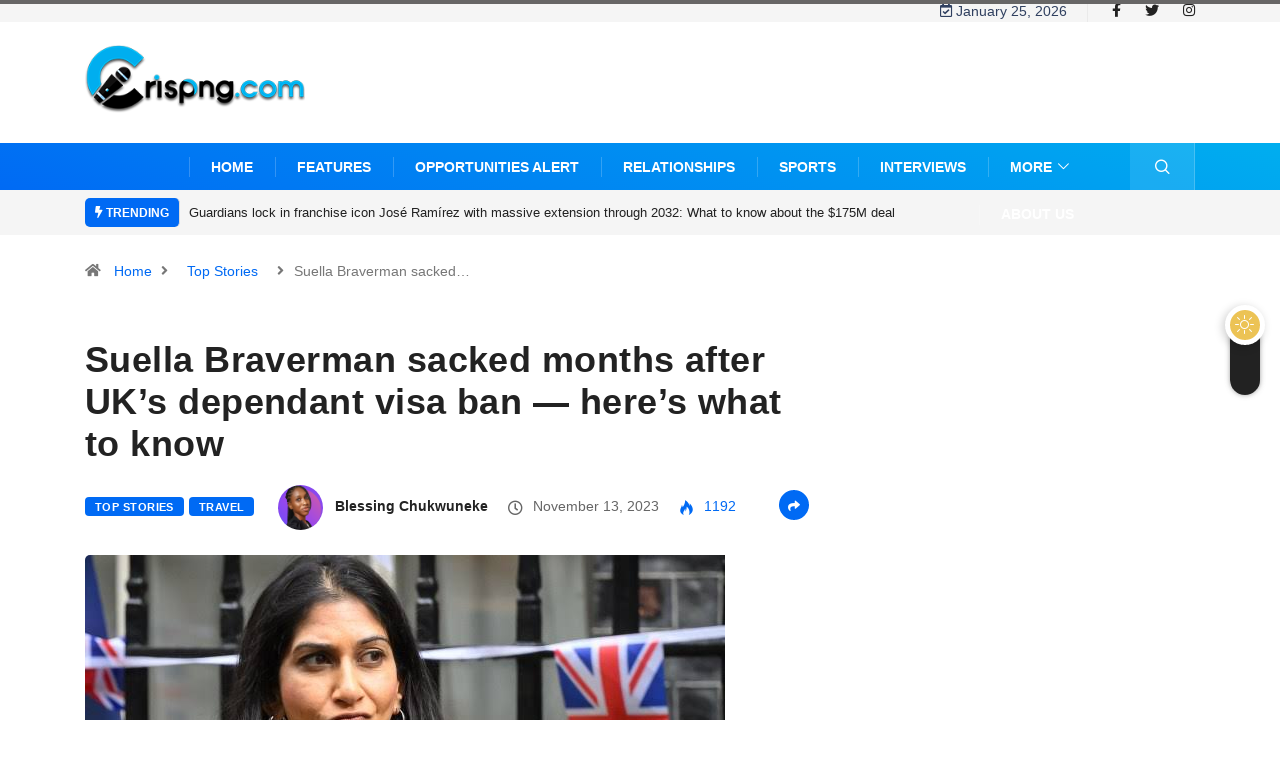

--- FILE ---
content_type: text/html; charset=UTF-8
request_url: https://crispng.com/suella-braverman-sacked-months-after-uks-dependant-visa-ban-heres-what-to-know/
body_size: 23740
content:
<!DOCTYPE html>
<html lang="en-US" class="" data-skin="light" xmlns:og="http://opengraphprotocol.org/schema/" xmlns:fb="http://www.facebook.com/2008/fbml">
<head>
    <meta charset="UTF-8">
	<meta name='robots' content='index, follow, max-image-preview:large, max-snippet:-1, max-video-preview:-1' />
            <script type="text/javascript">try {
                    if ("undefined" != typeof localStorage) {
                        var digiSkin = localStorage.getItem("digi-skin"),
                            html = document.getElementsByTagName("html")[0].classList, htmlSkin = "light";
                        if (html.contains("dark-mode") && (htmlSkin = "dark"), null != digiSkin && digiSkin != htmlSkin) {
                            html.add("digi-skin-switch");
                            var digiSkinInverted = !0
                        }
                        "dark" == digiSkin ? html.add("dark-mode") : "light" == digiSkin && html.remove("dark-mode")
                    }
                } catch (t) {
                    console.log(t)
                }</script>
				<meta name="viewport" content="width=device-width, initial-scale=1, maximum-scale=5">
			<meta name="description" content="Suella Braverman sacked months after UK&#8217;s dependant visa ban &#8212; here&#8217;s what to know" />
<!-- Google tag (gtag.js) consent mode dataLayer added by Site Kit -->
<script type="text/javascript" id="google_gtagjs-js-consent-mode-data-layer">
/* <![CDATA[ */
window.dataLayer = window.dataLayer || [];function gtag(){dataLayer.push(arguments);}
gtag('consent', 'default', {"ad_personalization":"denied","ad_storage":"denied","ad_user_data":"denied","analytics_storage":"denied","functionality_storage":"denied","security_storage":"denied","personalization_storage":"denied","region":["AT","BE","BG","CH","CY","CZ","DE","DK","EE","ES","FI","FR","GB","GR","HR","HU","IE","IS","IT","LI","LT","LU","LV","MT","NL","NO","PL","PT","RO","SE","SI","SK"],"wait_for_update":500});
window._googlesitekitConsentCategoryMap = {"statistics":["analytics_storage"],"marketing":["ad_storage","ad_user_data","ad_personalization"],"functional":["functionality_storage","security_storage"],"preferences":["personalization_storage"]};
window._googlesitekitConsents = {"ad_personalization":"denied","ad_storage":"denied","ad_user_data":"denied","analytics_storage":"denied","functionality_storage":"denied","security_storage":"denied","personalization_storage":"denied","region":["AT","BE","BG","CH","CY","CZ","DE","DK","EE","ES","FI","FR","GB","GR","HR","HU","IE","IS","IT","LI","LT","LU","LV","MT","NL","NO","PL","PT","RO","SE","SI","SK"],"wait_for_update":500};
/* ]]> */
</script>
<!-- End Google tag (gtag.js) consent mode dataLayer added by Site Kit -->

	<!-- This site is optimized with the Yoast SEO Premium plugin v19.7 (Yoast SEO v26.7) - https://yoast.com/wordpress/plugins/seo/ -->
	<title>Suella Braverman sacked - months after banning foreign students from bringing families to UK, here&#039;s what to know S</title>
	<meta name="description" content="In May, Nigerians were hit with a dependant visa ban as championed by Suella Braverman, UK&#039;s minister of interior, who has now been sacked" />
	<link rel="canonical" href="https://crispng.com/suella-braverman-sacked-months-after-uks-dependant-visa-ban-heres-what-to-know/" />
	<meta property="og:locale" content="en_US" />
	<meta property="og:type" content="article" />
	<meta property="og:title" content="Suella Braverman sacked months after UK&#039;s dependant visa ban -- here&#039;s what to know" />
	<meta property="og:description" content="In May, Nigerians were hit with a dependant visa ban as championed by Suella Braverman, UK&#039;s minister of interior, who has now been sacked" />
	<meta property="og:url" content="https://crispng.com/suella-braverman-sacked-months-after-uks-dependant-visa-ban-heres-what-to-know/" />
	<meta property="og:site_name" content="CrispNG" />
	<meta property="article:publisher" content="https://www.facebook.com/crispnigeria/" />
	<meta property="article:published_time" content="2023-11-13T13:02:10+00:00" />
	<meta property="article:modified_time" content="2023-11-13T13:32:41+00:00" />
	<meta property="og:image" content="https://crispng.com/wp-content/uploads/2023/11/images-2023-11-13T115415.096.jpeg" />
	<meta property="og:image:width" content="640" />
	<meta property="og:image:height" content="360" />
	<meta property="og:image:type" content="image/jpeg" />
	<meta name="author" content="Blessing Chukwuneke" />
	<meta name="twitter:card" content="summary_large_image" />
	<meta name="twitter:creator" content="@crispnigeria" />
	<meta name="twitter:site" content="@crispnigeria" />
	<meta name="twitter:label1" content="Written by" />
	<meta name="twitter:data1" content="Blessing Chukwuneke" />
	<meta name="twitter:label2" content="Est. reading time" />
	<meta name="twitter:data2" content="2 minutes" />
	<script type="application/ld+json" class="yoast-schema-graph">{"@context":"https://schema.org","@graph":[{"@type":["Article","BlogPosting"],"@id":"https://crispng.com/suella-braverman-sacked-months-after-uks-dependant-visa-ban-heres-what-to-know/#article","isPartOf":{"@id":"https://crispng.com/suella-braverman-sacked-months-after-uks-dependant-visa-ban-heres-what-to-know/"},"author":{"name":"Blessing Chukwuneke","@id":"https://crispng.com/#/schema/person/c4791d6714c549083285903cf30adf60"},"headline":"Suella Braverman sacked months after UK&#8217;s dependant visa ban &#8212; here&#8217;s what to know","datePublished":"2023-11-13T13:02:10+00:00","dateModified":"2023-11-13T13:32:41+00:00","mainEntityOfPage":{"@id":"https://crispng.com/suella-braverman-sacked-months-after-uks-dependant-visa-ban-heres-what-to-know/"},"wordCount":416,"image":{"@id":"https://crispng.com/suella-braverman-sacked-months-after-uks-dependant-visa-ban-heres-what-to-know/#primaryimage"},"thumbnailUrl":"https://crispng.com/wp-content/uploads/2023/11/images-2023-11-13T115415.096.jpeg","keywords":["Dependant visa","Sueller Braverman","UK","UK immigration ban"],"articleSection":["Top Stories","Travel"],"inLanguage":"en-US"},{"@type":"WebPage","@id":"https://crispng.com/suella-braverman-sacked-months-after-uks-dependant-visa-ban-heres-what-to-know/","url":"https://crispng.com/suella-braverman-sacked-months-after-uks-dependant-visa-ban-heres-what-to-know/","name":"Suella Braverman sacked - months after banning foreign students from bringing families to UK, here's what to know S","isPartOf":{"@id":"https://crispng.com/#website"},"primaryImageOfPage":{"@id":"https://crispng.com/suella-braverman-sacked-months-after-uks-dependant-visa-ban-heres-what-to-know/#primaryimage"},"image":{"@id":"https://crispng.com/suella-braverman-sacked-months-after-uks-dependant-visa-ban-heres-what-to-know/#primaryimage"},"thumbnailUrl":"https://crispng.com/wp-content/uploads/2023/11/images-2023-11-13T115415.096.jpeg","datePublished":"2023-11-13T13:02:10+00:00","dateModified":"2023-11-13T13:32:41+00:00","author":{"@id":"https://crispng.com/#/schema/person/c4791d6714c549083285903cf30adf60"},"description":"In May, Nigerians were hit with a dependant visa ban as championed by Suella Braverman, UK's minister of interior, who has now been sacked","breadcrumb":{"@id":"https://crispng.com/suella-braverman-sacked-months-after-uks-dependant-visa-ban-heres-what-to-know/#breadcrumb"},"inLanguage":"en-US","potentialAction":[{"@type":"ReadAction","target":["https://crispng.com/suella-braverman-sacked-months-after-uks-dependant-visa-ban-heres-what-to-know/"]}]},{"@type":"ImageObject","inLanguage":"en-US","@id":"https://crispng.com/suella-braverman-sacked-months-after-uks-dependant-visa-ban-heres-what-to-know/#primaryimage","url":"https://crispng.com/wp-content/uploads/2023/11/images-2023-11-13T115415.096.jpeg","contentUrl":"https://crispng.com/wp-content/uploads/2023/11/images-2023-11-13T115415.096.jpeg","width":640,"height":360},{"@type":"BreadcrumbList","@id":"https://crispng.com/suella-braverman-sacked-months-after-uks-dependant-visa-ban-heres-what-to-know/#breadcrumb","itemListElement":[{"@type":"ListItem","position":1,"name":"Home","item":"https://crispng.com/"},{"@type":"ListItem","position":2,"name":"Suella Braverman sacked months after UK&#8217;s dependant visa ban &#8212; here&#8217;s what to know"}]},{"@type":"WebSite","@id":"https://crispng.com/#website","url":"https://crispng.com/","name":"CrispNG","description":"Latest news, everything about youths","potentialAction":[{"@type":"SearchAction","target":{"@type":"EntryPoint","urlTemplate":"https://crispng.com/?s={search_term_string}"},"query-input":{"@type":"PropertyValueSpecification","valueRequired":true,"valueName":"search_term_string"}}],"inLanguage":"en-US"},{"@type":"Person","@id":"https://crispng.com/#/schema/person/c4791d6714c549083285903cf30adf60","name":"Blessing Chukwuneke","image":{"@type":"ImageObject","inLanguage":"en-US","@id":"https://crispng.com/#/schema/person/image/","url":"https://secure.gravatar.com/avatar/9b9c2d8f3f1fb821d98e996966593644d8108885e5f45f82f6ac5e34cc80ae81?s=96&d=mm&r=g","contentUrl":"https://secure.gravatar.com/avatar/9b9c2d8f3f1fb821d98e996966593644d8108885e5f45f82f6ac5e34cc80ae81?s=96&d=mm&r=g","caption":"Blessing Chukwuneke"},"description":"Journalist/host","url":"https://crispng.com/author/blessing/"}]}</script>
	<!-- / Yoast SEO Premium plugin. -->


<link rel='dns-prefetch' href='//www.googletagmanager.com' />
<link rel='dns-prefetch' href='//pagead2.googlesyndication.com' />
<link rel='dns-prefetch' href='//fundingchoicesmessages.google.com' />
<link rel="alternate" type="application/rss+xml" title="CrispNG &raquo; Feed" href="https://crispng.com/feed/" />
<link rel="alternate" type="application/rss+xml" title="CrispNG &raquo; Comments Feed" href="https://crispng.com/comments/feed/" />
<meta property="og:image" content="https://crispng.com/wp-content/uploads/2023/11/images-2023-11-13T115415.096.jpeg"/>		<!-- This site uses the Google Analytics by MonsterInsights plugin v9.11.1 - Using Analytics tracking - https://www.monsterinsights.com/ -->
							<script src="//www.googletagmanager.com/gtag/js?id=G-8RJM2BNMC7"  data-cfasync="false" data-wpfc-render="false" type="text/javascript" async></script>
			<script data-cfasync="false" data-wpfc-render="false" type="text/javascript">
				var mi_version = '9.11.1';
				var mi_track_user = true;
				var mi_no_track_reason = '';
								var MonsterInsightsDefaultLocations = {"page_location":"https:\/\/crispng.com\/suella-braverman-sacked-months-after-uks-dependant-visa-ban-heres-what-to-know\/"};
								if ( typeof MonsterInsightsPrivacyGuardFilter === 'function' ) {
					var MonsterInsightsLocations = (typeof MonsterInsightsExcludeQuery === 'object') ? MonsterInsightsPrivacyGuardFilter( MonsterInsightsExcludeQuery ) : MonsterInsightsPrivacyGuardFilter( MonsterInsightsDefaultLocations );
				} else {
					var MonsterInsightsLocations = (typeof MonsterInsightsExcludeQuery === 'object') ? MonsterInsightsExcludeQuery : MonsterInsightsDefaultLocations;
				}

								var disableStrs = [
										'ga-disable-G-8RJM2BNMC7',
									];

				/* Function to detect opted out users */
				function __gtagTrackerIsOptedOut() {
					for (var index = 0; index < disableStrs.length; index++) {
						if (document.cookie.indexOf(disableStrs[index] + '=true') > -1) {
							return true;
						}
					}

					return false;
				}

				/* Disable tracking if the opt-out cookie exists. */
				if (__gtagTrackerIsOptedOut()) {
					for (var index = 0; index < disableStrs.length; index++) {
						window[disableStrs[index]] = true;
					}
				}

				/* Opt-out function */
				function __gtagTrackerOptout() {
					for (var index = 0; index < disableStrs.length; index++) {
						document.cookie = disableStrs[index] + '=true; expires=Thu, 31 Dec 2099 23:59:59 UTC; path=/';
						window[disableStrs[index]] = true;
					}
				}

				if ('undefined' === typeof gaOptout) {
					function gaOptout() {
						__gtagTrackerOptout();
					}
				}
								window.dataLayer = window.dataLayer || [];

				window.MonsterInsightsDualTracker = {
					helpers: {},
					trackers: {},
				};
				if (mi_track_user) {
					function __gtagDataLayer() {
						dataLayer.push(arguments);
					}

					function __gtagTracker(type, name, parameters) {
						if (!parameters) {
							parameters = {};
						}

						if (parameters.send_to) {
							__gtagDataLayer.apply(null, arguments);
							return;
						}

						if (type === 'event') {
														parameters.send_to = monsterinsights_frontend.v4_id;
							var hookName = name;
							if (typeof parameters['event_category'] !== 'undefined') {
								hookName = parameters['event_category'] + ':' + name;
							}

							if (typeof MonsterInsightsDualTracker.trackers[hookName] !== 'undefined') {
								MonsterInsightsDualTracker.trackers[hookName](parameters);
							} else {
								__gtagDataLayer('event', name, parameters);
							}
							
						} else {
							__gtagDataLayer.apply(null, arguments);
						}
					}

					__gtagTracker('js', new Date());
					__gtagTracker('set', {
						'developer_id.dZGIzZG': true,
											});
					if ( MonsterInsightsLocations.page_location ) {
						__gtagTracker('set', MonsterInsightsLocations);
					}
										__gtagTracker('config', 'G-8RJM2BNMC7', {"forceSSL":"true"} );
										window.gtag = __gtagTracker;										(function () {
						/* https://developers.google.com/analytics/devguides/collection/analyticsjs/ */
						/* ga and __gaTracker compatibility shim. */
						var noopfn = function () {
							return null;
						};
						var newtracker = function () {
							return new Tracker();
						};
						var Tracker = function () {
							return null;
						};
						var p = Tracker.prototype;
						p.get = noopfn;
						p.set = noopfn;
						p.send = function () {
							var args = Array.prototype.slice.call(arguments);
							args.unshift('send');
							__gaTracker.apply(null, args);
						};
						var __gaTracker = function () {
							var len = arguments.length;
							if (len === 0) {
								return;
							}
							var f = arguments[len - 1];
							if (typeof f !== 'object' || f === null || typeof f.hitCallback !== 'function') {
								if ('send' === arguments[0]) {
									var hitConverted, hitObject = false, action;
									if ('event' === arguments[1]) {
										if ('undefined' !== typeof arguments[3]) {
											hitObject = {
												'eventAction': arguments[3],
												'eventCategory': arguments[2],
												'eventLabel': arguments[4],
												'value': arguments[5] ? arguments[5] : 1,
											}
										}
									}
									if ('pageview' === arguments[1]) {
										if ('undefined' !== typeof arguments[2]) {
											hitObject = {
												'eventAction': 'page_view',
												'page_path': arguments[2],
											}
										}
									}
									if (typeof arguments[2] === 'object') {
										hitObject = arguments[2];
									}
									if (typeof arguments[5] === 'object') {
										Object.assign(hitObject, arguments[5]);
									}
									if ('undefined' !== typeof arguments[1].hitType) {
										hitObject = arguments[1];
										if ('pageview' === hitObject.hitType) {
											hitObject.eventAction = 'page_view';
										}
									}
									if (hitObject) {
										action = 'timing' === arguments[1].hitType ? 'timing_complete' : hitObject.eventAction;
										hitConverted = mapArgs(hitObject);
										__gtagTracker('event', action, hitConverted);
									}
								}
								return;
							}

							function mapArgs(args) {
								var arg, hit = {};
								var gaMap = {
									'eventCategory': 'event_category',
									'eventAction': 'event_action',
									'eventLabel': 'event_label',
									'eventValue': 'event_value',
									'nonInteraction': 'non_interaction',
									'timingCategory': 'event_category',
									'timingVar': 'name',
									'timingValue': 'value',
									'timingLabel': 'event_label',
									'page': 'page_path',
									'location': 'page_location',
									'title': 'page_title',
									'referrer' : 'page_referrer',
								};
								for (arg in args) {
																		if (!(!args.hasOwnProperty(arg) || !gaMap.hasOwnProperty(arg))) {
										hit[gaMap[arg]] = args[arg];
									} else {
										hit[arg] = args[arg];
									}
								}
								return hit;
							}

							try {
								f.hitCallback();
							} catch (ex) {
							}
						};
						__gaTracker.create = newtracker;
						__gaTracker.getByName = newtracker;
						__gaTracker.getAll = function () {
							return [];
						};
						__gaTracker.remove = noopfn;
						__gaTracker.loaded = true;
						window['__gaTracker'] = __gaTracker;
					})();
									} else {
										console.log("");
					(function () {
						function __gtagTracker() {
							return null;
						}

						window['__gtagTracker'] = __gtagTracker;
						window['gtag'] = __gtagTracker;
					})();
									}
			</script>
							<!-- / Google Analytics by MonsterInsights -->
		<style id='wp-img-auto-sizes-contain-inline-css' type='text/css'>
img:is([sizes=auto i],[sizes^="auto," i]){contain-intrinsic-size:3000px 1500px}
/*# sourceURL=wp-img-auto-sizes-contain-inline-css */
</style>

<style id='wp-emoji-styles-inline-css' type='text/css'>

	img.wp-smiley, img.emoji {
		display: inline !important;
		border: none !important;
		box-shadow: none !important;
		height: 1em !important;
		width: 1em !important;
		margin: 0 0.07em !important;
		vertical-align: -0.1em !important;
		background: none !important;
		padding: 0 !important;
	}
/*# sourceURL=wp-emoji-styles-inline-css */
</style>
<link rel='stylesheet' id='wp-block-library-css' href='https://crispng.com/wp-includes/css/dist/block-library/style.min.css?ver=6.9' type='text/css' media='all' />
<style id='wp-block-library-theme-inline-css' type='text/css'>
.wp-block-audio :where(figcaption){color:#555;font-size:13px;text-align:center}.is-dark-theme .wp-block-audio :where(figcaption){color:#ffffffa6}.wp-block-audio{margin:0 0 1em}.wp-block-code{border:1px solid #ccc;border-radius:4px;font-family:Menlo,Consolas,monaco,monospace;padding:.8em 1em}.wp-block-embed :where(figcaption){color:#555;font-size:13px;text-align:center}.is-dark-theme .wp-block-embed :where(figcaption){color:#ffffffa6}.wp-block-embed{margin:0 0 1em}.blocks-gallery-caption{color:#555;font-size:13px;text-align:center}.is-dark-theme .blocks-gallery-caption{color:#ffffffa6}:root :where(.wp-block-image figcaption){color:#555;font-size:13px;text-align:center}.is-dark-theme :root :where(.wp-block-image figcaption){color:#ffffffa6}.wp-block-image{margin:0 0 1em}.wp-block-pullquote{border-bottom:4px solid;border-top:4px solid;color:currentColor;margin-bottom:1.75em}.wp-block-pullquote :where(cite),.wp-block-pullquote :where(footer),.wp-block-pullquote__citation{color:currentColor;font-size:.8125em;font-style:normal;text-transform:uppercase}.wp-block-quote{border-left:.25em solid;margin:0 0 1.75em;padding-left:1em}.wp-block-quote cite,.wp-block-quote footer{color:currentColor;font-size:.8125em;font-style:normal;position:relative}.wp-block-quote:where(.has-text-align-right){border-left:none;border-right:.25em solid;padding-left:0;padding-right:1em}.wp-block-quote:where(.has-text-align-center){border:none;padding-left:0}.wp-block-quote.is-large,.wp-block-quote.is-style-large,.wp-block-quote:where(.is-style-plain){border:none}.wp-block-search .wp-block-search__label{font-weight:700}.wp-block-search__button{border:1px solid #ccc;padding:.375em .625em}:where(.wp-block-group.has-background){padding:1.25em 2.375em}.wp-block-separator.has-css-opacity{opacity:.4}.wp-block-separator{border:none;border-bottom:2px solid;margin-left:auto;margin-right:auto}.wp-block-separator.has-alpha-channel-opacity{opacity:1}.wp-block-separator:not(.is-style-wide):not(.is-style-dots){width:100px}.wp-block-separator.has-background:not(.is-style-dots){border-bottom:none;height:1px}.wp-block-separator.has-background:not(.is-style-wide):not(.is-style-dots){height:2px}.wp-block-table{margin:0 0 1em}.wp-block-table td,.wp-block-table th{word-break:normal}.wp-block-table :where(figcaption){color:#555;font-size:13px;text-align:center}.is-dark-theme .wp-block-table :where(figcaption){color:#ffffffa6}.wp-block-video :where(figcaption){color:#555;font-size:13px;text-align:center}.is-dark-theme .wp-block-video :where(figcaption){color:#ffffffa6}.wp-block-video{margin:0 0 1em}:root :where(.wp-block-template-part.has-background){margin-bottom:0;margin-top:0;padding:1.25em 2.375em}
/*# sourceURL=/wp-includes/css/dist/block-library/theme.min.css */
</style>
<style id='classic-theme-styles-inline-css' type='text/css'>
/*! This file is auto-generated */
.wp-block-button__link{color:#fff;background-color:#32373c;border-radius:9999px;box-shadow:none;text-decoration:none;padding:calc(.667em + 2px) calc(1.333em + 2px);font-size:1.125em}.wp-block-file__button{background:#32373c;color:#fff;text-decoration:none}
/*# sourceURL=/wp-includes/css/classic-themes.min.css */
</style>
<style id='global-styles-inline-css' type='text/css'>
:root{--wp--preset--aspect-ratio--square: 1;--wp--preset--aspect-ratio--4-3: 4/3;--wp--preset--aspect-ratio--3-4: 3/4;--wp--preset--aspect-ratio--3-2: 3/2;--wp--preset--aspect-ratio--2-3: 2/3;--wp--preset--aspect-ratio--16-9: 16/9;--wp--preset--aspect-ratio--9-16: 9/16;--wp--preset--color--black: #000000;--wp--preset--color--cyan-bluish-gray: #abb8c3;--wp--preset--color--white: #ffffff;--wp--preset--color--pale-pink: #f78da7;--wp--preset--color--vivid-red: #cf2e2e;--wp--preset--color--luminous-vivid-orange: #ff6900;--wp--preset--color--luminous-vivid-amber: #fcb900;--wp--preset--color--light-green-cyan: #7bdcb5;--wp--preset--color--vivid-green-cyan: #00d084;--wp--preset--color--pale-cyan-blue: #8ed1fc;--wp--preset--color--vivid-cyan-blue: #0693e3;--wp--preset--color--vivid-purple: #9b51e0;--wp--preset--gradient--vivid-cyan-blue-to-vivid-purple: linear-gradient(135deg,rgb(6,147,227) 0%,rgb(155,81,224) 100%);--wp--preset--gradient--light-green-cyan-to-vivid-green-cyan: linear-gradient(135deg,rgb(122,220,180) 0%,rgb(0,208,130) 100%);--wp--preset--gradient--luminous-vivid-amber-to-luminous-vivid-orange: linear-gradient(135deg,rgb(252,185,0) 0%,rgb(255,105,0) 100%);--wp--preset--gradient--luminous-vivid-orange-to-vivid-red: linear-gradient(135deg,rgb(255,105,0) 0%,rgb(207,46,46) 100%);--wp--preset--gradient--very-light-gray-to-cyan-bluish-gray: linear-gradient(135deg,rgb(238,238,238) 0%,rgb(169,184,195) 100%);--wp--preset--gradient--cool-to-warm-spectrum: linear-gradient(135deg,rgb(74,234,220) 0%,rgb(151,120,209) 20%,rgb(207,42,186) 40%,rgb(238,44,130) 60%,rgb(251,105,98) 80%,rgb(254,248,76) 100%);--wp--preset--gradient--blush-light-purple: linear-gradient(135deg,rgb(255,206,236) 0%,rgb(152,150,240) 100%);--wp--preset--gradient--blush-bordeaux: linear-gradient(135deg,rgb(254,205,165) 0%,rgb(254,45,45) 50%,rgb(107,0,62) 100%);--wp--preset--gradient--luminous-dusk: linear-gradient(135deg,rgb(255,203,112) 0%,rgb(199,81,192) 50%,rgb(65,88,208) 100%);--wp--preset--gradient--pale-ocean: linear-gradient(135deg,rgb(255,245,203) 0%,rgb(182,227,212) 50%,rgb(51,167,181) 100%);--wp--preset--gradient--electric-grass: linear-gradient(135deg,rgb(202,248,128) 0%,rgb(113,206,126) 100%);--wp--preset--gradient--midnight: linear-gradient(135deg,rgb(2,3,129) 0%,rgb(40,116,252) 100%);--wp--preset--font-size--small: 13px;--wp--preset--font-size--medium: 20px;--wp--preset--font-size--large: 36px;--wp--preset--font-size--x-large: 42px;--wp--preset--spacing--20: 0.44rem;--wp--preset--spacing--30: 0.67rem;--wp--preset--spacing--40: 1rem;--wp--preset--spacing--50: 1.5rem;--wp--preset--spacing--60: 2.25rem;--wp--preset--spacing--70: 3.38rem;--wp--preset--spacing--80: 5.06rem;--wp--preset--shadow--natural: 6px 6px 9px rgba(0, 0, 0, 0.2);--wp--preset--shadow--deep: 12px 12px 50px rgba(0, 0, 0, 0.4);--wp--preset--shadow--sharp: 6px 6px 0px rgba(0, 0, 0, 0.2);--wp--preset--shadow--outlined: 6px 6px 0px -3px rgb(255, 255, 255), 6px 6px rgb(0, 0, 0);--wp--preset--shadow--crisp: 6px 6px 0px rgb(0, 0, 0);}:where(.is-layout-flex){gap: 0.5em;}:where(.is-layout-grid){gap: 0.5em;}body .is-layout-flex{display: flex;}.is-layout-flex{flex-wrap: wrap;align-items: center;}.is-layout-flex > :is(*, div){margin: 0;}body .is-layout-grid{display: grid;}.is-layout-grid > :is(*, div){margin: 0;}:where(.wp-block-columns.is-layout-flex){gap: 2em;}:where(.wp-block-columns.is-layout-grid){gap: 2em;}:where(.wp-block-post-template.is-layout-flex){gap: 1.25em;}:where(.wp-block-post-template.is-layout-grid){gap: 1.25em;}.has-black-color{color: var(--wp--preset--color--black) !important;}.has-cyan-bluish-gray-color{color: var(--wp--preset--color--cyan-bluish-gray) !important;}.has-white-color{color: var(--wp--preset--color--white) !important;}.has-pale-pink-color{color: var(--wp--preset--color--pale-pink) !important;}.has-vivid-red-color{color: var(--wp--preset--color--vivid-red) !important;}.has-luminous-vivid-orange-color{color: var(--wp--preset--color--luminous-vivid-orange) !important;}.has-luminous-vivid-amber-color{color: var(--wp--preset--color--luminous-vivid-amber) !important;}.has-light-green-cyan-color{color: var(--wp--preset--color--light-green-cyan) !important;}.has-vivid-green-cyan-color{color: var(--wp--preset--color--vivid-green-cyan) !important;}.has-pale-cyan-blue-color{color: var(--wp--preset--color--pale-cyan-blue) !important;}.has-vivid-cyan-blue-color{color: var(--wp--preset--color--vivid-cyan-blue) !important;}.has-vivid-purple-color{color: var(--wp--preset--color--vivid-purple) !important;}.has-black-background-color{background-color: var(--wp--preset--color--black) !important;}.has-cyan-bluish-gray-background-color{background-color: var(--wp--preset--color--cyan-bluish-gray) !important;}.has-white-background-color{background-color: var(--wp--preset--color--white) !important;}.has-pale-pink-background-color{background-color: var(--wp--preset--color--pale-pink) !important;}.has-vivid-red-background-color{background-color: var(--wp--preset--color--vivid-red) !important;}.has-luminous-vivid-orange-background-color{background-color: var(--wp--preset--color--luminous-vivid-orange) !important;}.has-luminous-vivid-amber-background-color{background-color: var(--wp--preset--color--luminous-vivid-amber) !important;}.has-light-green-cyan-background-color{background-color: var(--wp--preset--color--light-green-cyan) !important;}.has-vivid-green-cyan-background-color{background-color: var(--wp--preset--color--vivid-green-cyan) !important;}.has-pale-cyan-blue-background-color{background-color: var(--wp--preset--color--pale-cyan-blue) !important;}.has-vivid-cyan-blue-background-color{background-color: var(--wp--preset--color--vivid-cyan-blue) !important;}.has-vivid-purple-background-color{background-color: var(--wp--preset--color--vivid-purple) !important;}.has-black-border-color{border-color: var(--wp--preset--color--black) !important;}.has-cyan-bluish-gray-border-color{border-color: var(--wp--preset--color--cyan-bluish-gray) !important;}.has-white-border-color{border-color: var(--wp--preset--color--white) !important;}.has-pale-pink-border-color{border-color: var(--wp--preset--color--pale-pink) !important;}.has-vivid-red-border-color{border-color: var(--wp--preset--color--vivid-red) !important;}.has-luminous-vivid-orange-border-color{border-color: var(--wp--preset--color--luminous-vivid-orange) !important;}.has-luminous-vivid-amber-border-color{border-color: var(--wp--preset--color--luminous-vivid-amber) !important;}.has-light-green-cyan-border-color{border-color: var(--wp--preset--color--light-green-cyan) !important;}.has-vivid-green-cyan-border-color{border-color: var(--wp--preset--color--vivid-green-cyan) !important;}.has-pale-cyan-blue-border-color{border-color: var(--wp--preset--color--pale-cyan-blue) !important;}.has-vivid-cyan-blue-border-color{border-color: var(--wp--preset--color--vivid-cyan-blue) !important;}.has-vivid-purple-border-color{border-color: var(--wp--preset--color--vivid-purple) !important;}.has-vivid-cyan-blue-to-vivid-purple-gradient-background{background: var(--wp--preset--gradient--vivid-cyan-blue-to-vivid-purple) !important;}.has-light-green-cyan-to-vivid-green-cyan-gradient-background{background: var(--wp--preset--gradient--light-green-cyan-to-vivid-green-cyan) !important;}.has-luminous-vivid-amber-to-luminous-vivid-orange-gradient-background{background: var(--wp--preset--gradient--luminous-vivid-amber-to-luminous-vivid-orange) !important;}.has-luminous-vivid-orange-to-vivid-red-gradient-background{background: var(--wp--preset--gradient--luminous-vivid-orange-to-vivid-red) !important;}.has-very-light-gray-to-cyan-bluish-gray-gradient-background{background: var(--wp--preset--gradient--very-light-gray-to-cyan-bluish-gray) !important;}.has-cool-to-warm-spectrum-gradient-background{background: var(--wp--preset--gradient--cool-to-warm-spectrum) !important;}.has-blush-light-purple-gradient-background{background: var(--wp--preset--gradient--blush-light-purple) !important;}.has-blush-bordeaux-gradient-background{background: var(--wp--preset--gradient--blush-bordeaux) !important;}.has-luminous-dusk-gradient-background{background: var(--wp--preset--gradient--luminous-dusk) !important;}.has-pale-ocean-gradient-background{background: var(--wp--preset--gradient--pale-ocean) !important;}.has-electric-grass-gradient-background{background: var(--wp--preset--gradient--electric-grass) !important;}.has-midnight-gradient-background{background: var(--wp--preset--gradient--midnight) !important;}.has-small-font-size{font-size: var(--wp--preset--font-size--small) !important;}.has-medium-font-size{font-size: var(--wp--preset--font-size--medium) !important;}.has-large-font-size{font-size: var(--wp--preset--font-size--large) !important;}.has-x-large-font-size{font-size: var(--wp--preset--font-size--x-large) !important;}
:where(.wp-block-post-template.is-layout-flex){gap: 1.25em;}:where(.wp-block-post-template.is-layout-grid){gap: 1.25em;}
:where(.wp-block-term-template.is-layout-flex){gap: 1.25em;}:where(.wp-block-term-template.is-layout-grid){gap: 1.25em;}
:where(.wp-block-columns.is-layout-flex){gap: 2em;}:where(.wp-block-columns.is-layout-grid){gap: 2em;}
:root :where(.wp-block-pullquote){font-size: 1.5em;line-height: 1.6;}
/*# sourceURL=global-styles-inline-css */
</style>
<link rel='stylesheet' id='contact-form-7-css' href='https://crispng.com/wp-content/plugins/contact-form-7/includes/css/styles.css?ver=6.1.4' type='text/css' media='all' />
<link rel='stylesheet' id='bootstrap-css' href='https://crispng.com/wp-content/themes/digiqole/assets/css/bootstrap.min.css?ver=2.2.3' type='text/css' media='all' />
<link rel='stylesheet' id='icon-font-css' href='https://crispng.com/wp-content/themes/digiqole/assets/css/icon-font.css?ver=2.2.3' type='text/css' media='all' />
<link rel='preload' as='style' id='digiqole-all-style-css' href='https://crispng.com/wp-content/themes/digiqole/assets/css/all.css?ver=2.2.3' type='text/css' media='all' />
<link rel='stylesheet' id='digiqole-master-css' href='https://crispng.com/wp-content/themes/digiqole/assets/css/master.css?ver=2.2.3' type='text/css' media='all' />
<style id='digiqole-master-inline-css' type='text/css'>
.progress-bar{ background-color : #19aa39}
        html.fonts-loaded body{ font-family: Open Sans }
        .body-box-layout{ 
            background-image:url();;
            background-repeat: no-repeat;
            background-position: center;
            background-size: cover;
            background-attachment: fixed;
         }
        body,
        .post-navigation .post-previous a p, .post-navigation .post-next a p,
        .dark-mode .blog-single .post-meta li,
        .dark-mode .wp-block-quote p,
        .dark-mode .wp-block-quote::before,
        .dark-mode .wp-block-quote cite,
        .dark-mode .view-review-list .xs-review-date,
        .dark-mode .view-review-list .xs-reviewer-author,
        .dark-mode .breadcrumb li,
        .dark-mode .post-meta span,
        .dark-mode .post-meta span a,
        .dark-mode .tranding-bg-white .tranding-bar .trending-slide-bg.trending-slide .post-title a,
        .dark-mode .blog-single .post-meta li.post-author a{
           color:  #304060;
        }

        h1, h2, h3, h4, h5, h6,
        .post-title,
        .post-navigation span,
        .post-title a,
        .dark-mode .error-page .error-code,
        .dark-mode.archive .entry-blog-summery .readmore-btn,
        .dark-mode .entry-blog-summery.ts-post .readmore-btn,
        .dark-mode .apsc-icons-wrapper.apsc-theme-2 .apsc-each-profile a,
        .dark-mode .ts-author-content .comment a{
            color:  #222222;
        }


        .dark-mode .apsc-icons-wrapper.apsc-theme-2 .apsc-each-profile a{
            color: #222222 !important;
        }
        .dark-mode .blog-single .post .post-body{
            background: transparent;
        }

        html.fonts-loaded h1,
        html.fonts-loaded h2{
            font-family: Montserrat;
        }
        html.fonts-loaded h3{ 
            font-family: Barlow;
        }

        html.fonts-loaded h4{ 
            font-family: Barlow;
        }

        a,
        .entry-header .entry-title a:hover,
        .sidebar ul li a:hover,
        .breadcrumb a:hover {
            color: #006af4;
            transition: all ease 500ms;
        }
      
        .btn-primary:hover,
        .switch__background,
        .switch__mouth,
        .switch__eye-left,
        .switch__eye-right{
         background: #006af4;
         border-color: #006af4;;
        }

        .tag-lists a:hover,
        .tagcloud a:hover,
        .owl-carousel .owl-dots .owl-dot.active span,
        .blog-single .tag-lists a:hover {
            border-color: #006af4;
        }

        blockquote.wp-block-quote, .wp-block-quote, .wp-block-quote:not(.is-large):not(.is-style-large), .wp-block-pullquote blockquote,
         blockquote.wp-block-pullquote, .wp-block-quote.is-large, .wp-block-quote.is-style-large{
            border-left-color: #006af4;
        }
        
        .post .post-footer .readmore,
        .post .post-media .video-link-btn a,
        .post-list-item .recen-tab-menu.nav-tabs li a:before, 
        .post-list-item .recen-tab-menu.nav-tabs li a:after,
        .blog-single .xs-review-box .xs-review .xs-btn:hover,
        .blog-single .tag-lists span,
        .tag-lists a:hover, .tagcloud a:hover,
        .heading-style3 .block-title .title-angle-shap:before, 
        .heading-style3 .block-title .title-angle-shap:after,
         .heading-style3 .widget-title .title-angle-shap:before, 
         .heading-style3 .widget-title .title-angle-shap:after, 
         .sidebar .widget .block-title .title-angle-shap:before,
          .sidebar .widget .block-title .title-angle-shap:after, 
          .sidebar .widget .widget-title .title-angle-shap:before, 
        .sidebar .widget .widget-title .title-angle-shap:after,
        .pagination li.active a, .pagination li:hover a,
        .owl-carousel .owl-dots .owl-dot.active span,
        .main-pagination .swiper-pagination-bullet-active,
        .swiper-pagination .swiper-pagination-bullet-active,
        .header .navbar-light .ekit-wid-con .digiqole-elementskit-menu
         .elementskit-navbar-nav > li.active > a:before,
         .trending-light .tranding-bar .trending-slide .trending-title,
        .post-list-item .post-thumb .tab-post-count, .post-list-item .post-thumb .post-index,
        .woocommerce ul.products li.product .button,.woocommerce ul.products li.product .added_to_cart,
        .woocommerce nav.woocommerce-pagination ul li a:focus, .woocommerce nav.woocommerce-pagination ul li a:hover, .woocommerce nav.woocommerce-pagination ul li span.current,
        .woocommerce #respond input#submit.alt, .woocommerce a.button.alt, .woocommerce button.button.alt, .woocommerce input.button.alt,.sponsor-web-link a:hover i, .woocommerce .widget_price_filter .ui-slider .ui-slider-range,
        .woocommerce span.onsale,
        .not-found .input-group-btn,
        .btn,
        .BackTo,
        .sidebar .widget.widget_search .input-group-btn,
        .woocommerce ul.products li.product .added_to_cart:hover, .woocommerce #respond input#submit.alt:hover, .woocommerce a.button.alt:hover, .woocommerce button.button.alt:hover, 
        .footer-social li a,
        .digiqole-video-post .video-item .post-video .ts-play-btn,
        .blog-single .post-meta .social-share i.fa-share,
        .social-share i.ts-icon-share,
        .woocommerce input.button.alt:hover,
        .woocommerce .widget_price_filter .ui-slider .ui-slider-handle,
        #preloader,
        .main-slider .swiper-button-next:hover,
        .main-slider .swiper-button-prev:hover,
        .main-slider .owl-dots .owl-dot.swiper-pagination-bullet-active,
        .main-slider .owl-dots .swiper-pagination-bullet.swiper-pagination-bullet-active,
        .main-slider .swiper-pagination .owl-dot.swiper-pagination-bullet-active,
        .main-slider .swiper-pagination .swiper-pagination-bullet.swiper-pagination-bullet-active,
        .main-slider .main-pagination .owl-dot.swiper-pagination-bullet-active,
        .main-slider .main-pagination .swiper-pagination-bullet.swiper-pagination-bullet-active,
        .weekend-top .owl-dots .owl-dot.swiper-pagination-bullet-active,
        .weekend-top .owl-dots .swiper-pagination-bullet.swiper-pagination-bullet-active,
        .weekend-top .swiper-pagination .owl-dot.swiper-pagination-bullet-active,
        .weekend-top .swiper-pagination .swiper-pagination-bullet.swiper-pagination-bullet-active,
        .featured-tab-item .nav-tabs .nav-link.active:before,
        .post-slider .swiper-pagination .swiper-pagination-bullet.swiper-pagination-bullet-active,
        .blog-single .post-meta .social-share .ts-icon-share {
            background: #006af4;
        }
        .owl-carousel.owl-loaded .owl-nav .owl-next.disabled, 
        .owl-carousel.owl-loaded .owl-nav .owl-prev.disabled,
        .ts-about-image-wrapper.owl-carousel.owl-theme .owl-nav [class*=owl-]:hover{
            background: #006af4 !important;
        }

        .ts-footer .recent-posts-widget .post-content .post-title a:hover,
        .post-list-item .recen-tab-menu.nav-tabs li a.active,
        .ts-footer .footer-left-widget .footer-social li a:hover,
         .ts-footer .footer-widget .footer-social li a:hover,
         .heading-style3 .block-title, .heading-style3 .widget-title,
         .topbar.topbar-gray .tranding-bg-white .tranding-bar .trending-slide-bg .trending-title i,
         .sidebar .widget .block-title, .sidebar .widget .widget-title,
         .header .navbar-light .ekit-wid-con .digiqole-elementskit-menu .elementskit-navbar-nav .dropdown-item.active,
         .header .navbar-light .ekit-wid-con .digiqole-elementskit-menu .elementskit-navbar-nav li a:hover,
         .social-links li a:hover,
         .post-title a:hover,
         .video-tab-list .post-tab-list li a.active h4.post-title, .video-tab-list .post-tab-list li a:hover h4.post-title,
         .featured-tab-item .nav-tabs .nav-link.active .tab-head > span.tab-text-title,
         .woocommerce ul.products li.product .price, 
         .woocommerce ul.products li.product .woocommerce-loop-product__title:hover,
         .load-more-btn .digiqole-post-grid-loadmore:hover,
         .blog-single .post-meta li.meta-post-view,
         .ts-overlay-style .post-meta-info li.active i,
         .blog-single .post-meta li a:hover {
            color: #006af4;
        }
        
        .post-layout-style5 .post-meta li.meta-post-view .ts-icon {
            color: #006af4!important;
        }
      
        
            .logo{
                padding-top:  0px;
                padding-bottom:  0px;
            }
        
            .header .navbar-light .ekit-wid-con .digiqole-elementskit-menu{
               height: 47px;
            }
            @media(min-width: 1024px){
                .header-gradient-area .navbar-light .ekit-wid-con .digiqole-elementskit-menu .elementskit-navbar-nav > li > a,
                .header.header-gradient .navbar-light .ekit-wid-con .digiqole-elementskit-menu .elementskit-navbar-nav > li > a, 
                .header .navbar-light .ekit-wid-con .digiqole-elementskit-menu .elementskit-navbar-nav > li > a,
                 .header .navbar-light .nav-search-area a, .header-gradient .navbar-light .social-links li a, 
                 .header .navbar-light .navbar-nav > li > a, 
               .header-gradient .navbar-light .nav-search-area .header-search-icon a{
                   line-height: 47px;
               }
            }
        
                .header-gradient,
                .header-dark .navbar-light,
                .header-gradient .navbar-sticky.sticky,
                .header-bg-dark .navbar-sticky.sticky,
                .header-bg-dark,
                .header-middle-gradent{
                    background-image: linear-gradient(20deg, #006af4 0%, #00aeef 100%);
                }
            
     
            html.fonts-loaded .header .navbar-light .navbar-nav li ul.dropdown-menu li a,
            html.fonts-loaded .header .navbar-light .ekit-wid-con .digiqole-elementskit-menu .elementskit-navbar-nav li ul li a,
            html.fonts-loaded .header .navbar-light .ekit-wid-con .digiqole-elementskit-menu .elementskit-navbar-nav li .elementskit-dropdown li a{
                   color: ;
                   font-size: 10px;
                }
            
            html.fonts-loaded .header-gradient-area .navbar-light .ekit-wid-con .digiqole-elementskit-menu .elementskit-navbar-nav > li > a,
            html.fonts-loaded .header.header-gradient .navbar-light .ekit-wid-con .digiqole-elementskit-menu .elementskit-navbar-nav > li > a,
            html.fonts-loaded .header .navbar-light .ekit-wid-con .digiqole-elementskit-menu .elementskit-navbar-nav > li > a,
            html.fonts-loaded .header .navbar-light .nav-search-area a,
            html.fonts-loaded .header-gradient .navbar-light .social-links li a,
            html.fonts-loaded .header .navbar-light .navbar-nav > li > a,
            html.fonts-loaded .header-gradient .navbar-light .nav-search-area .header-search-icon a{
                font-family: Inter;
                font-size: 11px; 
                font-weight: normalpx; 
                }
            
        .newsletter-area{
                background-image: linear-gradient(20deg, #006af4 0%, #00aeef 100%);
            }
        .ts-footer{
            padding-top:70px;
            padding-bottom:20px;
         }
      body,
      .dark-mode .ts-author-media,
      .dark-mode .ts-author-content::before,
      .dark-mode .ts-author-content::after,
      .dark-mode .post-layout-style4 .post-single .entry-header{
         background-color: #ffffff;
      }
     
      .ts-footer{
          background-color: #222222;
          background-repeat:no-repeat;
          background-size: cover;
          
          
      }
      .newsletter-form span,
      .ts-footer .widget-title span{
        background-color: #222222;
      }

      .ts-footer-classic .widget-title,
      .ts-footer-classic h3,
      .ts-footer-classic h4,
      .ts-footer .widget-title,
      .ts-footer-classic .contact h3{
          color: #fff;
      }
      .ts-footer p,
      .ts-footer .list-arrow li a,
      .ts-footer .menu li a,
      .ts-footer .service-time li,
      .ts-footer .list-arrow li::before, 
      .ts-footer .footer-info li,
      .ts-footer .footer-left-widget .footer-social li a, .ts-footer .footer-widget .footer-social li a,
      .ts-footer .footer-left-widget p, .ts-footer .footer-widget p,
      .ts-footer .recent-posts-widget .post-content .post-title a,
      .ts-footer .menu li::before{
        color: #fff;
      }

     
     
      .copy-right{
         background-color: #101010;
      }
      .copy-right .copyright-text p{
         color: #fff;
      }
      
/*# sourceURL=digiqole-master-inline-css */
</style>
<link rel='stylesheet' id='ekit-widget-styles-css' href='https://crispng.com/wp-content/plugins/elementskit-lite/widgets/init/assets/css/widget-styles.css?ver=3.6.0' type='text/css' media='all' />
<link rel='stylesheet' id='ekit-responsive-css' href='https://crispng.com/wp-content/plugins/elementskit-lite/widgets/init/assets/css/responsive.css?ver=3.6.0' type='text/css' media='all' />
<script type="text/javascript" src="https://crispng.com/wp-content/plugins/google-analytics-for-wordpress/assets/js/frontend-gtag.min.js?ver=9.11.1" id="monsterinsights-frontend-script-js" async="async" data-wp-strategy="async"></script>
<script data-cfasync="false" data-wpfc-render="false" type="text/javascript" id='monsterinsights-frontend-script-js-extra'>/* <![CDATA[ */
var monsterinsights_frontend = {"js_events_tracking":"true","download_extensions":"doc,pdf,ppt,zip,xls,docx,pptx,xlsx","inbound_paths":"[]","home_url":"https:\/\/crispng.com","hash_tracking":"false","v4_id":"G-8RJM2BNMC7"};/* ]]> */
</script>
<script type="text/javascript" src="https://crispng.com/wp-includes/js/jquery/jquery.min.js?ver=3.7.1" id="jquery-core-js"></script>
<script type="text/javascript" src="https://crispng.com/wp-includes/js/jquery/jquery-migrate.min.js?ver=3.4.1" id="jquery-migrate-js"></script>

<!-- Google tag (gtag.js) snippet added by Site Kit -->
<!-- Google Analytics snippet added by Site Kit -->
<script type="text/javascript" src="https://www.googletagmanager.com/gtag/js?id=GT-MKBHMFC" id="google_gtagjs-js" async></script>
<script type="text/javascript" id="google_gtagjs-js-after">
/* <![CDATA[ */
window.dataLayer = window.dataLayer || [];function gtag(){dataLayer.push(arguments);}
gtag("set","linker",{"domains":["crispng.com"]});
gtag("js", new Date());
gtag("set", "developer_id.dZTNiMT", true);
gtag("config", "GT-MKBHMFC");
//# sourceURL=google_gtagjs-js-after
/* ]]> */
</script>

		<!-- GA Google Analytics @ https://m0n.co/ga -->
		<script async src="https://www.googletagmanager.com/gtag/js?id=G-DW1YX6PZJB"></script>
		<script>
			window.dataLayer = window.dataLayer || [];
			function gtag(){dataLayer.push(arguments);}
			gtag('js', new Date());
			gtag('config', 'G-DW1YX6PZJB');
		</script>

	<meta name="generator" content="Site Kit by Google 1.168.0" /><script async src="https://pagead2.googlesyndication.com/pagead/js/adsbygoogle.js?client=ca-pub-7244378693284923"
     crossorigin="anonymous"></script>

<script async custom-element="amp-auto-ads"
        src="https://cdn.ampproject.org/v0/amp-auto-ads-0.1.js">
</script>  <script src="https://cdn.onesignal.com/sdks/web/v16/OneSignalSDK.page.js" defer></script>
  <script>
          window.OneSignalDeferred = window.OneSignalDeferred || [];
          OneSignalDeferred.push(async function(OneSignal) {
            await OneSignal.init({
              appId: "6ead4419-0883-4be8-9e1c-5ac128a44156",
              serviceWorkerOverrideForTypical: true,
              path: "https://crispng.com/wp-content/plugins/onesignal-free-web-push-notifications/sdk_files/",
              serviceWorkerParam: { scope: "/wp-content/plugins/onesignal-free-web-push-notifications/sdk_files/push/onesignal/" },
              serviceWorkerPath: "OneSignalSDKWorker.js",
            });
          });

          // Unregister the legacy OneSignal service worker to prevent scope conflicts
          if (navigator.serviceWorker) {
            navigator.serviceWorker.getRegistrations().then((registrations) => {
              // Iterate through all registered service workers
              registrations.forEach((registration) => {
                // Check the script URL to identify the specific service worker
                if (registration.active && registration.active.scriptURL.includes('OneSignalSDKWorker.js.php')) {
                  // Unregister the service worker
                  registration.unregister().then((success) => {
                    if (success) {
                      console.log('OneSignalSW: Successfully unregistered:', registration.active.scriptURL);
                    } else {
                      console.log('OneSignalSW: Failed to unregister:', registration.active.scriptURL);
                    }
                  });
                }
              });
            }).catch((error) => {
              console.error('Error fetching service worker registrations:', error);
            });
        }
        </script>
            <meta property="og:title" content="Suella Braverman sacked months after UK&#8217;s dependant visa ban &#8212; here&#8217;s what to know">
            <meta property="og:description" content="In May, Nigerians were hit with a dependant visa ban as championed by Suella Braverman, UK&#8217;s minister of interior, who has now been sacked following political controversies. Braverman was succeeded by James Spencer Cleverly on 13th November after a sack by Rishi Sunak, the UK&#8217;s Prime Minister. Her sack is linked to her accusation of [&hellip;]">
            <meta property="og:image" content="https://crispng.com/wp-content/uploads/2023/11/images-2023-11-13T115415.096.jpeg"/>
            <meta property="og:url" content="https://crispng.com/suella-braverman-sacked-months-after-uks-dependant-visa-ban-heres-what-to-know/">

			
<!-- Google AdSense meta tags added by Site Kit -->
<meta name="google-adsense-platform-account" content="ca-host-pub-2644536267352236">
<meta name="google-adsense-platform-domain" content="sitekit.withgoogle.com">
<!-- End Google AdSense meta tags added by Site Kit -->
<meta name="generator" content="Elementor 3.33.4; features: additional_custom_breakpoints; settings: css_print_method-external, google_font-enabled, font_display-swap">
			<style>
				.e-con.e-parent:nth-of-type(n+4):not(.e-lazyloaded):not(.e-no-lazyload),
				.e-con.e-parent:nth-of-type(n+4):not(.e-lazyloaded):not(.e-no-lazyload) * {
					background-image: none !important;
				}
				@media screen and (max-height: 1024px) {
					.e-con.e-parent:nth-of-type(n+3):not(.e-lazyloaded):not(.e-no-lazyload),
					.e-con.e-parent:nth-of-type(n+3):not(.e-lazyloaded):not(.e-no-lazyload) * {
						background-image: none !important;
					}
				}
				@media screen and (max-height: 640px) {
					.e-con.e-parent:nth-of-type(n+2):not(.e-lazyloaded):not(.e-no-lazyload),
					.e-con.e-parent:nth-of-type(n+2):not(.e-lazyloaded):not(.e-no-lazyload) * {
						background-image: none !important;
					}
				}
			</style>
			<!-- Google tag (gtag.js) -->
<script async src="https://www.googletagmanager.com/gtag/js?id=UA-114193505-1"></script>
<script>
  window.dataLayer = window.dataLayer || [];
  function gtag(){dataLayer.push(arguments);}
  gtag('js', new Date());

  gtag('config', 'UA-114193505-1');
</script>
<!-- Google AdSense snippet added by Site Kit -->
<script type="text/javascript" async="async" src="https://pagead2.googlesyndication.com/pagead/js/adsbygoogle.js?client=ca-pub-7244378693284923&amp;host=ca-host-pub-2644536267352236" crossorigin="anonymous"></script>

<!-- End Google AdSense snippet added by Site Kit -->
<link rel="icon" href="https://crispng.com/wp-content/uploads/2020/01/cropped-crispng-favicon-1-32x32.png" sizes="32x32" />
<link rel="icon" href="https://crispng.com/wp-content/uploads/2020/01/cropped-crispng-favicon-1-192x192.png" sizes="192x192" />
<link rel="apple-touch-icon" href="https://crispng.com/wp-content/uploads/2020/01/cropped-crispng-favicon-1-180x180.png" />
<meta name="msapplication-TileImage" content="https://crispng.com/wp-content/uploads/2020/01/cropped-crispng-favicon-1-270x270.png" />
		<style type="text/css" id="wp-custom-css">
			@media (max-width: 400px){
body > div.body-inner-content > div.topbar.topbar-gray > div > div > div.col-md-4.xs-center.align-self-center.text-right{
	display: none;
	}
	.entry-header .post-title{
	padding-top: 30px !important;

}
}
.header .navbar-light .elementskit-menu-hamburger{
	background: #0000004f;
}
footer .post-date{
	display: none;
}
.header-middle-area{
		padding: 10px 0 15px 0;
}
div:has(> a.topLoop) {
 display: flex;
}
.post-body p{
	font-size: 17px !important;
}
@media only screen and (min-width: 768px) {
   .post-body .entry-content > h2 {
        margin: 40px 0 5px 0;
		 font-size: 26px !important;
		 font-weight: 500;
    }
	.post-body .entry-content > h3{
		font-size: 24px !important;
		font-weight: 400;
	}
}		</style>
		</head>
<body class="wp-singular post-template-default single single-post postid-15049 single-format-standard wp-theme-digiqole sidebar-active elementor-default elementor-kit-13073 elementor-page-24506" >


<amp-auto-ads type="adsense"
        data-ad-client="ca-pub-7244378693284923">
</amp-auto-ads>			
            <div class="reading-progressbar">
                <div class="progress-container">
                    <div class="progress-bar" id="readingProgressbar"></div>
                </div>
            </div>

						<div class="color_swicher change-mode">
			<div class="switch_container">
				<i class="ts-icon ts-icon-sun"></i>
				<i class="ts-icon ts-icon-moon"></i>
			</div>
		</div>

	

<div class="body-inner-content">

	    <div class="topbar topbar-gray">
        <div class="container">
            <div class="row top-dark-info">
                <div class="col-md-5 col-lg-6 xs-center">
                    <ul class="top-info">
                    </ul>
					
                </div>
                <div class="col-md-7 col-lg-6 align-self-center">
					                        <ul class="social-links social-dark text-right">
                            <li class="header-date-info"><i class="ts-icon ts-icon-calendar-check"
                                                            aria-hidden="true"></i>
								January 25, 2026                            </li>
							                                    <li class="fab facebook-f">
                                        <a target="_blank" title="facebook"
                                           href="https://www.facebook.com/crispnigeria">
                                            <span class="social-icon">  <i class="ts-icon ts-icon-facebook-f"></i> </span>
                                        </a>
                                    </li>
								                                    <li class="fab twitter">
                                        <a target="_blank" title="Twitter"
                                           href="https://twitter.com/crispnigeria">
                                            <span class="social-icon">  <i class="ts-icon ts-icon-twitter"></i> </span>
                                        </a>
                                    </li>
								                                    <li class="fab instagram">
                                        <a target="_blank" title="Instrgram"
                                           href="https://www.instagram.com/crispnigeria/">
                                            <span class="social-icon">  <i class="ts-icon ts-icon-instagram"></i> </span>
                                        </a>
                                    </li>
															                        </ul>
					                    <!-- end social links -->
                </div>
                <!-- end col -->
            </div>
            <!-- end row -->
        </div>
        <!-- end container -->
    </div>
<!-- tranding bar -->

<div class="header-middle-area">
    <div class="container">
        <div class="row">
            <div class="col-md-4 col-lg-3 align-self-center">
                <div class="logo-area">
										                    <a class="logo" href="https://crispng.com/">

						                            <img class="img-fluid logo-dark" src="https://crispng.com/wp-content/uploads/2023/01/logo.png"
                                 alt="CrispNG">
                            <img class="img-fluid logo-light" src="https://crispng.com/wp-content/uploads/2023/07/Crispng_Logo_White.png"
                                 alt="CrispNG">
						
                    </a>
					                </div>
            </div>
            <!-- col end  -->
            <div class="col-md-8 col-lg-9 align-self-center">
                <div class="banner-img text-right">
					<script async src="https://pagead2.googlesyndication.com/pagead/js/adsbygoogle.js?client=ca-pub-7244378693284923"
     crossorigin="anonymous"></script>
<!-- BesideLogo -->
<ins class="adsbygoogle"
     style="display:inline-block;width:728px;height:90px"
     data-ad-client="ca-pub-7244378693284923"
     data-ad-slot="9914823583"></ins>
<script>
     (adsbygoogle = window.adsbygoogle || []).push({});
</script>                </div>
            </div>
            <!-- col end  -->
        </div>
    </div>
</div>
<header id="header" class="header header-gradient">
    <div class=" header-wrapper navbar-sticky ">
        <div class="container">
            <nav class="navbar navbar-expand-lg navbar-light">
				                <a class="logo d-none" href="https://crispng.com/">
					                        <img width="220" height="33" class="img-fluid" src="https://crispng.com/wp-content/uploads/2023/01/logo.png"
                             alt="CrispNG">
					                </a>
				                <button class="navbar-toggler" type="button" data-toggle="collapse"
                        data-target="#primary-nav" aria-controls="primary-nav" aria-expanded="false"
                        aria-label="Toggle navigation">
                    <span class="navbar-toggler-icon"><i class="ts-icon ts-icon-menu"></i></span>
                </button>

				    <div class="ekit-wid-con">
        <button class="elementskit-menu-hamburger elementskit-menu-toggler">
            <span class="elementskit-menu-hamburger-icon"></span><span
                    class="elementskit-menu-hamburger-icon"></span><span class="elementskit-menu-hamburger-icon"></span>
        </button>

		<div id="ekit-megamenu-primary-nav" class="elementskit-menu-container digiqole-elementskit-menu elementskit-menu-offcanvas-elements elementskit-navbar-nav-default elementskit_line_arrow"><ul id="main-menu" class="elementskit-navbar-nav elementskit-menu-po-right"><li id="menu-item-6429" class="menu-item menu-item-type-custom menu-item-object-custom menu-item-home menu-item-6429 nav-item elementskit-mobile-builder-content" data-vertical-menu=750px><a href="https://crispng.com" class="ekit-menu-nav-link">Home</a></li>
<li id="menu-item-6433" class="menu-item menu-item-type-taxonomy menu-item-object-category menu-item-6433 nav-item elementskit-mobile-builder-content" data-vertical-menu=750px><a href="https://crispng.com/category/features/" class="ekit-menu-nav-link">Features</a></li>
<li id="menu-item-21563" class="menu-item menu-item-type-taxonomy menu-item-object-category menu-item-21563 nav-item elementskit-mobile-builder-content" data-vertical-menu=750px><a href="https://crispng.com/category/opportunities-alert/" class="ekit-menu-nav-link">Opportunities Alert</a></li>
<li id="menu-item-6430" class="menu-item menu-item-type-taxonomy menu-item-object-category menu-item-6430 nav-item elementskit-mobile-builder-content" data-vertical-menu=750px><a href="https://crispng.com/category/relationships/" class="ekit-menu-nav-link">Relationships</a></li>
<li id="menu-item-6434" class="menu-item menu-item-type-taxonomy menu-item-object-category menu-item-6434 nav-item elementskit-mobile-builder-content" data-vertical-menu=750px><a href="https://crispng.com/category/sports/" class="ekit-menu-nav-link">Sports</a></li>
<li id="menu-item-6502" class="menu-item menu-item-type-taxonomy menu-item-object-category menu-item-6502 nav-item elementskit-mobile-builder-content" data-vertical-menu=750px><a href="https://crispng.com/category/interviews/" class="ekit-menu-nav-link">Interviews</a></li>
<li id="menu-item-11844" class="menu-item menu-item-type-custom menu-item-object-custom menu-item-has-children menu-item-11844 nav-item elementskit-dropdown-has relative_position elementskit-dropdown-menu-default_width elementskit-mobile-builder-content" data-vertical-menu=750px><a href="#" class="ekit-menu-nav-link ekit-menu-dropdown-toggle">More<i class="icon icon-down-arrow1 elementskit-submenu-indicator"></i></a>
<ul class="elementskit-dropdown elementskit-submenu-panel">
	<li id="menu-item-6431" class="menu-item menu-item-type-taxonomy menu-item-object-category menu-item-6431 nav-item elementskit-mobile-builder-content" data-vertical-menu=750px><a href="https://crispng.com/category/young-ceos/" class=" dropdown-item">Young CEOs</a>	<li id="menu-item-6435" class="menu-item menu-item-type-taxonomy menu-item-object-category menu-item-6435 nav-item elementskit-mobile-builder-content" data-vertical-menu=750px><a href="https://crispng.com/category/entertainment-vlogs/" class=" dropdown-item">Entertainment</a>	<li id="menu-item-6436" class="menu-item menu-item-type-taxonomy menu-item-object-category menu-item-6436 nav-item elementskit-mobile-builder-content" data-vertical-menu=750px><a href="https://crispng.com/category/opinions-columns/" class=" dropdown-item">Opinions</a></ul>
</li>
<li id="menu-item-13597" class="menu-item menu-item-type-post_type menu-item-object-page menu-item-13597 nav-item elementskit-mobile-builder-content" data-vertical-menu=750px><a href="https://crispng.com/about-us/" class="ekit-menu-nav-link">About Us</a></li>
</ul>
      <div class="elementskit-nav-identity-panel d-none">
         <div class="elementskit-site-title">
            <a class="elementskit-nav-logo" href="https://crispng.com/">
               <img width="230" height="35" src=" https://crispng.com/wp-content/uploads/2023/01/logo.png " alt="CrispNG" >
            </a>
         </div>
         <button class="elementskit-menu-close elementskit-menu-toggler" type="button">X</button>
      </div>
   </div>
        <div class="elementskit-menu-overlay elementskit-menu-offcanvas-elements elementskit-menu-toggler ekit-nav-menu--overlay"></div>
    </div>
	
									                        <ul class="social-links text-right">

                        </ul>
					                    <!-- end social links -->

                    <div class="nav-search-area">
						                            <div class="header-search-icon">
                                <a href="#modal-popup-2" class="navsearch-button nav-search-button xs-modal-popup"
                                   title="popup modal for search"><i
                                            class="ts-icon ts-icon-search1"></i></a>
                            </div>
						                        <!-- xs modal -->
                        <div class="zoom-anim-dialog mfp-hide modal-searchPanel ts-search-form" id="modal-popup-2">
                            <div class="modal-dialog modal-lg">
                                <div class="modal-content">
                                    <div class="xs-search-panel">
										
        <form  method="get" action="https://crispng.com/" class="digiqole-serach xs-search-group">
            <div class="input-group">
                <input type="search" class="form-control" name="s" placeholder="Search Keyword" value="">
                <button class="input-group-btn search-button"><i class="ts-icon ts-icon-search1"></i></button>
            </div>
        </form>                                    </div>
                                </div>
                            </div>
                        </div><!-- End xs modal --><!-- end language switcher strart -->
                    </div>

				                <!-- Site search end-->


            </nav>
        </div><!-- container end-->
    </div>
</header>


<div class="tranding-bg-white trending-light bg-gray">
    <div class="container">
		
    <div class="tranding-bar">
    <div id="tredingcarousel" class="trending-slide carousel slide trending-slide-bg" data-ride="carousel">
		            <p class="trending-title">
                <i class="ts-icon ts-icon-bolt"></i> Trending            </p>
		        <div class="carousel-inner">
					            <div class="carousel-item active">
				                    <a class="post-title title-small"
                       href="https://crispng.com/jose-ramirez-guardians-contract-extension-2032/">Guardians lock in franchise icon José Ramírez with massive extension through 2032: What to know about the $175M deal</a>
                </div><!--/.carousel-item -->
						                <div class="carousel-item">
					                    <a class="post-title title-small"
                       href="https://crispng.com/minneapolis-ice-shooting-federal-agents-protests/">Minneapolis man fatally shot by ICE agents as protests erupt and officials demand Federal exit</a>
                </div><!--/.carousel-item -->
						                <div class="carousel-item">
					                    <a class="post-title title-small"
                       href="https://crispng.com/study-many-nigerian-youths-dont-know-their-ward-house-of-assembly-reps-senate-representatives/">Study: Many Nigerian youths don’t know their ward, House of Assembly, Reps, Senate representatives</a>
                </div><!--/.carousel-item -->
						                <div class="carousel-item">
					                    <a class="post-title title-small"
                       href="https://crispng.com/reduce-anxiety-without-medication/">6 Science-Backed Ways to Reduce Anxiety Without Medication</a>
                </div><!--/.carousel-item -->
						                <div class="carousel-item">
					                    <a class="post-title title-small"
                       href="https://crispng.com/emerging-ai-tools-changing-how-we-learn/">8 Emerging AI Tools Quietly Changing How We Learn in 2026</a>
                </div><!--/.carousel-item -->
				            </div> <!--/.carousel-inner-->
			        </div> <!--/.trending-slide-->
    </div> <!--/.container-->
    </div>
</div>    <div class="container">
        <div class="row">
            <div class="col-lg-12">
				<ol class="breadcrumb" data-wow-duration="2s"><li><i class="ts-icon ts-icon-home-solid"></i> <a href="https://crispng.com">Home</a><i class="ts-icon ts-icon-angle-right"></i></li> <li> <a href=https://crispng.com/category/top-stories/>Top Stories</a> </li><li><i class="ts-icon ts-icon-angle-right"></i>Suella Braverman sacked&hellip;</li></ol>            </div>
        </div>
    </div>
    
    
    <div id="main-content" class="main-container blog-single post-layout-style1"
         role="main">

				
			
            <div class="container">
                <div class="row">

					                </div>
                <div class="row digiqole-content">
					                    <div class="col-lg-8 col-md-12">
						                            <article id="post-15049" class="post-content post-single post-15049 post type-post status-publish format-standard has-post-thumbnail hentry category-top-stories category-travel tag-dependant-visa tag-sueller-braverman tag-uk tag-uk-immigration-ban">
								<!-- Article header -->
<header class="entry-header clearfix">
	    <h1 class="post-title lg">
		Suella Braverman sacked months after UK&#8217;s dependant visa ban &#8212; here&#8217;s what to know
    </h1>
	        <ul class="post-meta">
			                <li class="post-category">
					<a 
               class="post-cat" 
               href="https://crispng.com/category/top-stories/"
               style=" background-color:#006af4;color:#ffffff "
               >
               <span class="before" style="background-color:#006af4;color:#ffffff "></span>Top Stories<span class="after" style="background-color:#006af4;color:#ffffff"></span>
            </a><a 
               class="post-cat" 
               href="https://crispng.com/category/lifestyle/travel/"
               style=" background-color:#006af4;color:#ffffff "
               >
               <span class="before" style="background-color:#006af4;color:#ffffff "></span>Travel<span class="after" style="background-color:#006af4;color:#ffffff"></span>
            </a>                </li>
						<li class="post-author"><img alt='' src='https://secure.gravatar.com/avatar/9b9c2d8f3f1fb821d98e996966593644d8108885e5f45f82f6ac5e34cc80ae81?s=55&#038;d=mm&#038;r=g' srcset='https://secure.gravatar.com/avatar/9b9c2d8f3f1fb821d98e996966593644d8108885e5f45f82f6ac5e34cc80ae81?s=110&#038;d=mm&#038;r=g 2x' class='avatar avatar-55 photo' height='55' width='55' decoding='async'/><a href="https://crispng.com/author/blessing/">Blessing Chukwuneke</a></li><li class="post-meta-date">
                     <i class="ts-icon ts-icon-clock-regular"></i>
                        November 13, 2023</li><li class="meta-post-view">
                     <i class="ts-icon ts-icon-fire"></i>
                        1192 
						
                     </li><li class="social-share"> <i class="ts-icon ts-icon-share"></i>    <ul class="social-list version-2">
		            <li><a data-social="facebook"
                   class="facebook" href="#" title="Suella Braverman sacked months after UK&#8217;s dependant visa ban &#8212; here&#8217;s what to know"><i
                            class="fa fa-facebook"></i></a></li>
		            <li><a data-social="twitter"
                   class="twitter" href="#" title="Suella Braverman sacked months after UK&#8217;s dependant visa ban &#8212; here&#8217;s what to know"><i
                            class="fa fa-twitter"></i></a></li>
		            <li><a data-social="linkedin"
                   class="linkedin" href="#" title="Suella Braverman sacked months after UK&#8217;s dependant visa ban &#8212; here&#8217;s what to know"><i
                            class="fa fa-linkedin"></i></a></li>
		            <li><a data-social="pinterest"
                   class="pinterest" href="#" title="Suella Braverman sacked months after UK&#8217;s dependant visa ban &#8212; here&#8217;s what to know"><i
                            class="fa fa-pinterest-p"></i></a></li>
		            <li><a data-social="whatsapp"
                   class="whatsapp" href="#" title="Suella Braverman sacked months after UK&#8217;s dependant visa ban &#8212; here&#8217;s what to know"><i
                            class="fab fa-whatsapp"></i></a></li>
		    </ul>
	</li>        </ul>
	</header><!-- header end -->


    <div class="post-media post-image">
		            <img class="img-fluid" src="https://crispng.com/wp-content/uploads/2023/11/images-2023-11-13T115415.096.jpeg"
                 alt=" Suella Braverman sacked months after UK&#8217;s dependant visa ban &#8212; here&#8217;s what to know">
			
    </div>

<div class="post-body clearfix">

    <!-- Article content -->
    <div class="entry-content clearfix">
		<p>In May, Nigerians were hit with a dependant visa ban as championed by Suella Braverman, UK&#8217;s minister of interior, who has now been sacked following political controversies.</p>
<p>Braverman was succeeded by James Spencer Cleverly on 13th November after a sack by Rishi Sunak, the UK&#8217;s Prime Minister.</p><script async src="https://pagead2.googlesyndication.com/pagead/js/adsbygoogle.js?client=ca-pub-7244378693284923"
     crossorigin="anonymous"></script>
<ins class="adsbygoogle"
     style="display:block; text-align:center;"
     data-ad-layout="in-article"
     data-ad-format="fluid"
     data-ad-client="ca-pub-7244378693284923"
     data-ad-slot="3760849901"></ins>
<script>
     (adsbygoogle = window.adsbygoogle || []).push({});
</script>
<br/>
<br/>
<p>Her sack is linked to her accusation of the <strong><a href="https://www.cnbc.com/2023/11/13/uk-interior-minister-suella-braverman-fired.html" target="_blank" rel="noopener">London police</a></strong> of political bias in policing protests and Sunak&#8217;s attempt to reshuffle his cabinet ahead of the 2024 elections.</p>
<p>However, it is uncertain if migration policies will change with her removal from office.</p>
<p><strong>The dependant visa ban and its implications </strong></p>
<p>The British government&#8217;s migration policy restricts Nigerians and other international students in the UK from bringing their family members by 2024 to control migration.</p>
<p>Additionally, international students would be prevented from transitioning from the <strong><a href="https://crispng.com/20-common-reasons-for-visa-refusal-and-how-to-avoid-them/" target="_blank" rel="noopener">student visa</a></strong> route to a work visa until they finish their studies.</p><script async src="https://pagead2.googlesyndication.com/pagead/js/adsbygoogle.js?client=ca-pub-7244378693284923"
     crossorigin="anonymous"></script>
<ins class="adsbygoogle"
     style="display:block; text-align:center;"
     data-ad-layout="in-article"
     data-ad-format="fluid"
     data-ad-client="ca-pub-7244378693284923"
     data-ad-slot="3760849901"></ins>
<script>
     (adsbygoogle = window.adsbygoogle || []).push({});
</script>
<br/>
<br/>
<p>READ ALSO: <strong><a href="https://crispng.com/interview-ban-on-dependants-may-backfire-uk-benefitting-from-foreign-students-says-ola-solomon/">INTERVIEW: Ban on dependants may backfire — UK benefitting from foreign students, says Ola Solomon</a></strong></p>
<p>The visa restriction policy will primarily impact married Nigerians aiming to relocate with their families.</p>
<p>Also masters students are mostly affected, as PhD students and other advanced-level students focusing on <strong><a href="https://www.timeshighereducation.com/student/news/international-students-no-longer-able-bring-dependants-uk-student-visas" target="_blank" rel="noopener">research</a></strong> are exempted.</p>
<p>The home office deemed the move necessary as a means of preventing individuals from using the student visa as a <strong><a href="https://www.cranbrooklegal.com/how-are-dependants-of-student-visa-holders-affected-by-recent-changes-to-the-uk-immigration-rules/#:~:text=The%20%E2%80%9Cheadline%E2%80%9D%20change%20announced%20on,bring%20dependants%20to%20the%20UK." target="_blank" rel="noopener">loophole</a></strong> to secure employment in the UK. Noting that 750% since 2019, to 136,000 people.</p>
<p><strong>Suella Braverman </strong><strong>Controversies </strong></p><script async src="https://pagead2.googlesyndication.com/pagead/js/adsbygoogle.js?client=ca-pub-7244378693284923"
     crossorigin="anonymous"></script>
<ins class="adsbygoogle"
     style="display:block; text-align:center;"
     data-ad-layout="in-article"
     data-ad-format="fluid"
     data-ad-client="ca-pub-7244378693284923"
     data-ad-slot="3760849901"></ins>
<script>
     (adsbygoogle = window.adsbygoogle || []).push({});
</script>
<br/>
<br/>
<p><strong>The &#8220;bias police&#8221; comment</strong></p>
<p>The <strong><a href="https://www.google.com/amp/s/www.bbc.com/news/uk-62807062.amp" target="_blank" rel="noopener">ex-home secretary wrote</a></strong> in The Times, criticizing what she called &#8220;pro-Palestinian mobs.&#8221; She said the scenes reminded her of Northern Ireland and accused the Met Police of treating protests unfairly. Many former police officers and MPs criticized Braverman&#8217;s article. Subsequently, clashes between police and counter-protesters occurred during pro-Palestinian rallies on Armistice Day.</p>
<p><strong>&#8216;Homelessness&#8217; comment </strong></p>
<p>Suella Braverman said on a social media site that some people living on the streets chose to be homeless as a &#8220;lifestyle choice.&#8221; She suggested limiting giving tents to the homeless. Her comments were criticized by Conservatives, opposition MPs, and groups helping the homeless.</p><script async src="https://pagead2.googlesyndication.com/pagead/js/adsbygoogle.js?client=ca-pub-7244378693284923"
     crossorigin="anonymous"></script>
<ins class="adsbygoogle"
     style="display:block; text-align:center;"
     data-ad-layout="in-article"
     data-ad-format="fluid"
     data-ad-client="ca-pub-7244378693284923"
     data-ad-slot="3760849901"></ins>
<script>
     (adsbygoogle = window.adsbygoogle || []).push({});
</script>
<br/>
<br/>
<p><strong>Sending Asylum seekers to Rwanda</strong></p>
<p>Braverman supported a proposal to send asylum seekers to Rwanda, arguing that it would reduce &#8220;illegal migration&#8221; to the UK. When the initial flight with migrants to Rwanda was stopped by the European Court of Human Rights, she called the decision &#8220;unacceptable.&#8221; In June 2023, the Court of Appeal overturned a prior High Court decision, stating that the Rwanda plan was not lawful.</p>
<script async src="https://pagead2.googlesyndication.com/pagead/js/adsbygoogle.js?client=ca-pub-7244378693284923"
     crossorigin="anonymous"></script>
<ins class="adsbygoogle"
     style="display:block; text-align:center;"
     data-ad-layout="in-article"
     data-ad-format="fluid"
     data-ad-client="ca-pub-7244378693284923"
     data-ad-slot="3760849901"></ins>
<script>
     (adsbygoogle = window.adsbygoogle || []).push({});
</script>
<br/>
<br/>        <div class="post-footer clearfix">
			<div class="post-tag-container"><div class="tag-lists"><span>Tags: </span><a href="https://crispng.com/tag/dependant-visa/" rel="tag">Dependant visa</a> <a href="https://crispng.com/tag/sueller-braverman/" rel="tag">Sueller Braverman</a> <a href="https://crispng.com/tag/uk/" rel="tag">UK</a> <a href="https://crispng.com/tag/uk-immigration-ban/" rel="tag">UK immigration ban</a></div></div>        </div> <!-- .entry-footer -->

		    </div> <!-- end entry-content -->
</div> <!-- end post-body -->
                            </article>

														
    <nav class="post-navigation clearfix">
        <div class="post-previous">
												<img width="800" height="449" src="https://crispng.com/wp-content/uploads/2023/11/9e924d50-81a1-11ee-8f16-3397f60f0413.jpg" class="attachment-custom-featured size-custom-featured wp-post-image" alt="" decoding="async" srcset="https://crispng.com/wp-content/uploads/2023/11/9e924d50-81a1-11ee-8f16-3397f60f0413.jpg 800w, https://crispng.com/wp-content/uploads/2023/11/9e924d50-81a1-11ee-8f16-3397f60f0413-300x168.jpg 300w, https://crispng.com/wp-content/uploads/2023/11/9e924d50-81a1-11ee-8f16-3397f60f0413-768x431.jpg 768w" sizes="(max-width: 800px) 100vw, 800px" />				
                <a href="https://crispng.com/whos-ahmed-usman-ododo-all-you-need-to-know-about-kogi-governor-elect/">
                    <span>Previous post</span>
                    <p>Who&#8217;s Ahmed Usman Ododo? All you need to&hellip;</p>
                </a>

			        </div>
        <div class="post-next">
												<img width="739" height="415" src="https://crispng.com/wp-content/uploads/2023/11/images-2023-11-13T144600.999.jpeg" class="attachment-custom-featured size-custom-featured wp-post-image" alt="" decoding="async" srcset="https://crispng.com/wp-content/uploads/2023/11/images-2023-11-13T144600.999.jpeg 739w, https://crispng.com/wp-content/uploads/2023/11/images-2023-11-13T144600.999-300x168.jpeg 300w" sizes="(max-width: 739px) 100vw, 739px" />				                <a href="https://crispng.com/why-some-nigerians-fail-abroad/">
                    <span>Next post </span>
                    <p> Why some Nigerians fail abroad</p>

                </a>

			        </div>
    </nav>
							
							    <div class="ts-related-post">

        <div class="section-heading heading-style3">
            <h3 class="mb-25">
				Related post            </h3>
        </div>
        <div class="popular-grid-slider swiper-container">
            <div class="swiper-wrapper">
				                        <div class="swiper-slide">
                            <div class="item post-block-style post-26815 post type-post status-publish format-standard has-post-thumbnail hentry category-features tag-apc tag-conservative-party tag-democrat tag-labour tag-nigeria tag-pdp tag-political-parties tag-republican tag-uk tag-us">
                                <div class="post-thumb">
                                    <a href="https://crispng.com/political-parties-a-special-purpose-vehicle-for-nigerian-politicians/">
										<img width="604" height="452" src="https://crispng.com/wp-content/uploads/2025/01/images-5_1.jpeg" class="img-fluid wp-post-image" alt="" decoding="async" srcset="https://crispng.com/wp-content/uploads/2025/01/images-5_1.jpeg 604w, https://crispng.com/wp-content/uploads/2025/01/images-5_1-300x225.jpeg 300w" sizes="(max-width: 604px) 100vw, 604px" />                                    </a>
                                    <div class="grid-cat">
										

	
    <a
            class="post-cat"
            href="https://crispng.com/category/features/"
            style="background-color:#006af4;color:#ffffff"
    >

		Features
    </a>

                                    </div>
                                </div>
                                <div class="post-content">
                                    <h3 class="post-title"><a
                                                href="https://crispng.com/political-parties-a-special-purpose-vehicle-for-nigerian-politicians/">Political parties: A special purpose vehicle for...</a>
                                    </h3>
                                    <span class="post-date-info">
                                      <i class="ts-icon ts-icon-clock-regular"></i>
                                      January 21, 2025                                    </span>
                                </div>
                            </div>
                        </div>
					                        <div class="swiper-slide">
                            <div class="item post-block-style post-25795 post type-post status-publish format-standard has-post-thumbnail hentry category-opinions-columns tag-kemi-badenoch tag-nigeria tag-reno-omokri tag-uk">
                                <div class="post-thumb">
                                    <a href="https://crispng.com/why-kemi-badenoch-should-not-de-market-nigeria/">
										<img width="600" height="400" src="https://crispng.com/wp-content/uploads/2024/12/470070588_1094326492489043_6836199132064927161_n-e1734071172294.jpg" class="img-fluid wp-post-image" alt="Kemi Badenoch" decoding="async" srcset="https://crispng.com/wp-content/uploads/2024/12/470070588_1094326492489043_6836199132064927161_n-e1734071172294.jpg 600w, https://crispng.com/wp-content/uploads/2024/12/470070588_1094326492489043_6836199132064927161_n-e1734071172294-300x200.jpg 300w" sizes="(max-width: 600px) 100vw, 600px" />                                    </a>
                                    <div class="grid-cat">
										

	
    <a
            class="post-cat"
            href="https://crispng.com/category/opinions-columns/"
            style="background-color:#006af4;color:#ffffff"
    >

		Opinions &amp; Columns
    </a>

                                    </div>
                                </div>
                                <div class="post-content">
                                    <h3 class="post-title"><a
                                                href="https://crispng.com/why-kemi-badenoch-should-not-de-market-nigeria/">Why Kemi Badenoch should not de-market Nigeria</a>
                                    </h3>
                                    <span class="post-date-info">
                                      <i class="ts-icon ts-icon-clock-regular"></i>
                                      December 13, 2024                                    </span>
                                </div>
                            </div>
                        </div>
					                        <div class="swiper-slide">
                            <div class="item post-block-style post-25424 post type-post status-publish format-standard has-post-thumbnail hentry category-top-stories tag-church tag-money-scandal tag-nigeria tag-popular tag-scam tag-tobi-adegboyega tag-tobi-adegboyega-deported tag-uk tag-uk-immigration-ban">
                                <div class="post-thumb">
                                    <a href="https://crispng.com/pastor-tobi-adegboyega-deported-to-nigeria-key-things-to-know/">
										<img width="660" height="607" src="https://crispng.com/wp-content/uploads/2024/12/Screenshot_20241204-174800.png" class="img-fluid wp-post-image" alt="" decoding="async" srcset="https://crispng.com/wp-content/uploads/2024/12/Screenshot_20241204-174800.png 660w, https://crispng.com/wp-content/uploads/2024/12/Screenshot_20241204-174800-300x276.png 300w" sizes="(max-width: 660px) 100vw, 660px" />                                    </a>
                                    <div class="grid-cat">
										

	
    <a
            class="post-cat"
            href="https://crispng.com/category/top-stories/"
            style="background-color:#006af4;color:#ffffff"
    >

		Top Stories
    </a>

                                    </div>
                                </div>
                                <div class="post-content">
                                    <h3 class="post-title"><a
                                                href="https://crispng.com/pastor-tobi-adegboyega-deported-to-nigeria-key-things-to-know/">Pastor Tobi Adegboyega Deported to Nigeria? Key...</a>
                                    </h3>
                                    <span class="post-date-info">
                                      <i class="ts-icon ts-icon-clock-regular"></i>
                                      December 4, 2024                                    </span>
                                </div>
                            </div>
                        </div>
					            </div>
        </div>
		    </div>

						                    </div> <!-- .col-md-8 -->
					

   <div class="col-lg-4 col-md-12">
      <div id="sidebar" class="sidebar" role="complementary">
         <div id="block-12" class="widget widget_block"><script async src="https://pagead2.googlesyndication.com/pagead/js/adsbygoogle.js?client=ca-pub-7244378693284923"
     crossorigin="anonymous"></script>
<!-- Sidebar -->
<ins class="adsbygoogle"
     style="display:block"
     data-ad-client="ca-pub-7244378693284923"
     data-ad-slot="4911082683"
     data-ad-format="auto"
     data-full-width-responsive="true"></ins>
<script>
     (adsbygoogle = window.adsbygoogle || []).push({});
</script></div><div id="block-11" class="widget widget_block"><script async src="https://pagead2.googlesyndication.com/pagead/js/adsbygoogle.js?client=ca-pub-7244378693284923"
     crossorigin="anonymous"></script>
<!-- Square -->
<ins class="adsbygoogle"
     style="display:block"
     data-ad-client="ca-pub-7244378693284923"
     data-ad-slot="6555558300"
     data-ad-format="auto"
     data-full-width-responsive="true"></ins>
<script>
     (adsbygoogle = window.adsbygoogle || []).push({});
</script></div><div id="block-15" class="widget widget_block"><script async src="https://pagead2.googlesyndication.com/pagead/js/adsbygoogle.js?client=ca-pub-7244378693284923"
     crossorigin="anonymous"></script>
<!-- Vertical 2 -->
<ins class="adsbygoogle"
     style="display:block"
     data-ad-client="ca-pub-7244378693284923"
     data-ad-slot="1046206907"
     data-ad-format="auto"
     data-full-width-responsive="true"></ins>
<script>
     (adsbygoogle = window.adsbygoogle || []).push({});
</script></div><div id="block-17" class="widget widget_block"><script async src="https://pagead2.googlesyndication.com/pagead/js/adsbygoogle.js?client=ca-pub-7244378693284923"
     crossorigin="anonymous"></script>
<!-- Vertical 2 -->
<ins class="adsbygoogle"
     style="display:block"
     data-ad-client="ca-pub-7244378693284923"
     data-ad-slot="1046206907"
     data-ad-format="auto"
     data-full-width-responsive="true"></ins>
<script>
     (adsbygoogle = window.adsbygoogle || []).push({});
</script></div>      </div> <!-- #sidebar --> 
   </div><!-- Sidebar col end -->

                </div> <!-- .row -->

            </div> <!-- .container -->
		    </div>
    <!--#main-content -->

	        <div class="newsletter-area">
            <div class="container">
                <div class="row">
                    <div class="col-lg-7 col-md-5 align-self-center">
                        <div class="footer-logo">
                            <a class="logo" href="https://crispng.com/">
                                <img width="220" height="33" class="img-fluid" src="https://crispng.com/wp-content/uploads/2023/07/Crispng_Logo_White.png" alt="CrispNG">
                            </a>
                        </div>
                    </div>
                    <div class="col-lg-5 col-md-7">
						                            <div class="ts-subscribe">
								<script>(function() {
	window.mc4wp = window.mc4wp || {
		listeners: [],
		forms: {
			on: function(evt, cb) {
				window.mc4wp.listeners.push(
					{
						event   : evt,
						callback: cb
					}
				);
			}
		}
	}
})();
</script><!-- Mailchimp for WordPress v4.10.9 - https://wordpress.org/plugins/mailchimp-for-wp/ --><form id="mc4wp-form-1" class="mc4wp-form mc4wp-form-464" method="post" data-id="464" data-name="footer newsletter" ><div class="mc4wp-form-fields"><div class="footer-newsletter">
<p>
   <i class="fa fa-paper-plane" aria-hidden="true"></i>

	<input type="email"  name="EMAIL" placeholder="Your email" required />
</p>


	<input type="submit" value="Subscribe" />


</div></div><label style="display: none !important;">Leave this field empty if you're human: <input type="text" name="_mc4wp_honeypot" value="" tabindex="-1" autocomplete="off" /></label><input type="hidden" name="_mc4wp_timestamp" value="1769309133" /><input type="hidden" name="_mc4wp_form_id" value="464" /><input type="hidden" name="_mc4wp_form_element_id" value="mc4wp-form-1" /><div class="mc4wp-response"></div></form><!-- / Mailchimp for WordPress Plugin -->                            </div>
						                    </div>
                </div>
            </div>
        </div>
	


	        <footer class="ts-footer">
            <div class="container">
				                    <div class="row">
                        <div class="col-lg-4 col-md-12 fadeInUp">
							<div class="footer-left-widget"><h3 class="widget-title"><span>About Us</span></h3>			<div class="textwidget"><p>Crisp Nigeria (CrispNG) is an online medium committed towards achieving societal rebirth. We are passionate about accountability, climate change, youth &#038; women inclusion, good governance, and solution journalism.</p>
</div>
		</div><div class="widget_text footer-left-widget"><div class="textwidget custom-html-widget"><ul class="footer-info">
 	<li><i class="ts-icon ts-icon-envelope"></i><a href="/cdn-cgi/l/email-protection" class="__cf_email__" data-cfemail="abcacfc6c2c5ebc8d9c2d8dbc5cc85c8c4c6">[email&#160;protected]</a></li>
</ul></div></div><div class="footer-left-widget">		<ul class="footer-social xs-social-list xs-social-list-v6 digiqole-social-list">

							<li><a href="https://www.facebook.com/crispnigeria" target="_blank"><i class="ts-icon ts-icon-facebook"></i></a></li>
				
									<li><a href="https://twitter.com/crispnigeria" target="_blank"><i class="ts-icon ts-icon-twitter"></i></a></li>
				
				
				
									<li><a href="https://www.instagram.com/crispnigeria/" target="_blank"><i class="ts-icon ts-icon-instagram"></i></a></li>
				
																																
				
												
											</ul><!-- Footer social end -->

		</div>
                        </div>
                        <div class="col-lg-3 offset-lg-1 col-md-6">
							<div class="footer-widget footer-center-widget"><h3 class="widget-title"><span>Popular Post</span></h3>            <div class="recent-posts-widget post-list-item">
                <div class="post-tab-list">
					                        <div class="post-content media">
							                                <div class="post-thumb">
                                    <a href="https://crispng.com/jose-ramirez-guardians-contract-extension-2032/" rel="bookmark"
                                       title="Guardians lock in franchise icon José Ramírez with massive extension through 2032: What to know about the $175M deal">
                                        <span class="digiqole-sm-bg-img"
                                              style="background-image: url(https://crispng.com/wp-content/uploads/2026/01/sxevabwkuyv2ohgge7yg-600x398.jpeg);"></span>

                                    </a>
                                </div>
                                <div class="post-info media-body">
																		                                        <a
                                                class="post-cat only-color"
                                                href="https://crispng.com/category/sports/"
                                                style="color:#006af4"
                                        >
											Sports                                        </a>
									                                    <h3 class="post-title"><a href="https://crispng.com/jose-ramirez-guardians-contract-extension-2032/"
                                                              rel="bookmark"
                                                              title="Guardians lock in franchise icon José Ramírez with massive extension through 2032: What to know about the $175M deal">Guardians lock in franchise icon</a>
                                    </h3>
                                    <span class="post-date"><i class="ts-icon ts-icon-clock-regular"
                                                               aria-hidden="true"></i> January 24, 2026</span>
                                </div>
							                            <div class="clearfix"></div>
                        </div>

					                        <div class="post-content media">
							                                <div class="post-thumb">
                                    <a href="https://crispng.com/minneapolis-ice-shooting-federal-agents-protests/" rel="bookmark"
                                       title="Minneapolis man fatally shot by ICE agents as protests erupt and officials demand Federal exit">
                                        <span class="digiqole-sm-bg-img"
                                              style="background-image: url(https://crispng.com/wp-content/uploads/2026/01/cf709cd2-559d-481f-88a3-04f65b36f9a9_1920x1080-600x398.jpg);"></span>

                                    </a>
                                </div>
                                <div class="post-info media-body">
																		                                        <a
                                                class="post-cat only-color"
                                                href="https://crispng.com/category/general/"
                                                style="color:#006af4"
                                        >
											General                                        </a>
									                                    <h3 class="post-title"><a href="https://crispng.com/minneapolis-ice-shooting-federal-agents-protests/"
                                                              rel="bookmark"
                                                              title="Minneapolis man fatally shot by ICE agents as protests erupt and officials demand Federal exit">Minneapolis man fatally shot by</a>
                                    </h3>
                                    <span class="post-date"><i class="ts-icon ts-icon-clock-regular"
                                                               aria-hidden="true"></i> January 24, 2026</span>
                                </div>
							                            <div class="clearfix"></div>
                        </div>

					                        <div class="post-content media">
							                                <div class="post-thumb">
                                    <a href="https://crispng.com/study-many-nigerian-youths-dont-know-their-ward-house-of-assembly-reps-senate-representatives/" rel="bookmark"
                                       title="Study: Many Nigerian youths don’t know their ward, House of Assembly, Reps, Senate representatives">
                                        <span class="digiqole-sm-bg-img"
                                              style="background-image: url(https://crispng.com/wp-content/uploads/2024/12/FB_IMG_1733735915347-e1733886523614-600x398.jpg);"></span>

                                    </a>
                                </div>
                                <div class="post-info media-body">
																		                                        <a
                                                class="post-cat only-color"
                                                href="https://crispng.com/category/features/"
                                                style="color:#006af4"
                                        >
											Features                                        </a>
									                                    <h3 class="post-title"><a href="https://crispng.com/study-many-nigerian-youths-dont-know-their-ward-house-of-assembly-reps-senate-representatives/"
                                                              rel="bookmark"
                                                              title="Study: Many Nigerian youths don’t know their ward, House of Assembly, Reps, Senate representatives">Study: Many Nigerian youths don’t</a>
                                    </h3>
                                    <span class="post-date"><i class="ts-icon ts-icon-clock-regular"
                                                               aria-hidden="true"></i> January 24, 2026</span>
                                </div>
							                            <div class="clearfix"></div>
                        </div>

										                </div>
            </div>
				</div>                        </div>
                        <div class="col-lg-4  col-md-6">
							<div class="footer-widget footer-right-widget"><script data-cfasync="false" src="/cdn-cgi/scripts/5c5dd728/cloudflare-static/email-decode.min.js"></script><script async src="https://pagead2.googlesyndication.com/pagead/js/adsbygoogle.js?client=ca-pub-7244378693284923"
     crossorigin="anonymous"></script>
<!-- Square -->
<ins class="adsbygoogle"
     style="display:block"
     data-ad-client="ca-pub-7244378693284923"
     data-ad-slot="6555558300"
     data-ad-format="auto"
     data-full-width-responsive="true"></ins>
<script>
     (adsbygoogle = window.adsbygoogle || []).push({});
</script></div>                        </div>
                        <!-- end col -->
                    </div>
				            </div>

        </footer>
	
<div class="copy-right">
    <div class="container">
        <div class="row">
            <div class="col-md-11 align-self-center copyright-text text-center">
				                <p> © 2024 Crispng. All Rights reserved.</p>
            </div>

            <div class="top-up-btn col-md-1">
                <!-- end footer -->
				                    <div class="BackTo">
                        <a href="#" class="ts-icon ts-icon-arrow-up"
                           aria-label="Back to top of the page"></a>
                    </div>
				            </div>
        </div>
        <!-- end row -->
    </div>
</div>
<!-- end footer -->
 </div>

<script type="speculationrules">
{"prefetch":[{"source":"document","where":{"and":[{"href_matches":"/*"},{"not":{"href_matches":["/wp-*.php","/wp-admin/*","/wp-content/uploads/*","/wp-content/*","/wp-content/plugins/*","/wp-content/themes/digiqole/*","/*\\?(.+)"]}},{"not":{"selector_matches":"a[rel~=\"nofollow\"]"}},{"not":{"selector_matches":".no-prefetch, .no-prefetch a"}}]},"eagerness":"conservative"}]}
</script>
<!-- Meta Pixel Code -->
<script>
!function(f,b,e,v,n,t,s)
{if(f.fbq)return;n=f.fbq=function(){n.callMethod?
n.callMethod.apply(n,arguments):n.queue.push(arguments)};
if(!f._fbq)f._fbq=n;n.push=n;n.loaded=!0;n.version='2.0';
n.queue=[];t=b.createElement(e);t.async=!0;
t.src=v;s=b.getElementsByTagName(e)[0];
s.parentNode.insertBefore(t,s)}(window, document,'script',
'https://connect.facebook.net/en_US/fbevents.js');
fbq('init', '1940041603074031');
fbq('track', 'PageView');
</script>
<noscript><img height="1" width="1" style="display:none"
src="https://www.facebook.com/tr?id=1940041603074031&ev=PageView&noscript=1"
/></noscript>
<!-- End Meta Pixel Code --><script>(function() {function maybePrefixUrlField () {
  const value = this.value.trim()
  if (value !== '' && value.indexOf('http') !== 0) {
    this.value = 'http://' + value
  }
}

const urlFields = document.querySelectorAll('.mc4wp-form input[type="url"]')
for (let j = 0; j < urlFields.length; j++) {
  urlFields[j].addEventListener('blur', maybePrefixUrlField)
}
})();</script>			<script>
				const lazyloadRunObserver = () => {
					const lazyloadBackgrounds = document.querySelectorAll( `.e-con.e-parent:not(.e-lazyloaded)` );
					const lazyloadBackgroundObserver = new IntersectionObserver( ( entries ) => {
						entries.forEach( ( entry ) => {
							if ( entry.isIntersecting ) {
								let lazyloadBackground = entry.target;
								if( lazyloadBackground ) {
									lazyloadBackground.classList.add( 'e-lazyloaded' );
								}
								lazyloadBackgroundObserver.unobserve( entry.target );
							}
						});
					}, { rootMargin: '200px 0px 200px 0px' } );
					lazyloadBackgrounds.forEach( ( lazyloadBackground ) => {
						lazyloadBackgroundObserver.observe( lazyloadBackground );
					} );
				};
				const events = [
					'DOMContentLoaded',
					'elementor/lazyload/observe',
				];
				events.forEach( ( event ) => {
					document.addEventListener( event, lazyloadRunObserver );
				} );
			</script>
			<script type="text/javascript" src="https://crispng.com/wp-includes/js/dist/hooks.min.js?ver=dd5603f07f9220ed27f1" id="wp-hooks-js"></script>
<script type="text/javascript" src="https://crispng.com/wp-includes/js/dist/i18n.min.js?ver=c26c3dc7bed366793375" id="wp-i18n-js"></script>
<script type="text/javascript" id="wp-i18n-js-after">
/* <![CDATA[ */
wp.i18n.setLocaleData( { 'text direction\u0004ltr': [ 'ltr' ] } );
//# sourceURL=wp-i18n-js-after
/* ]]> */
</script>
<script type="text/javascript" src="https://crispng.com/wp-content/plugins/contact-form-7/includes/swv/js/index.js?ver=6.1.4" id="swv-js"></script>
<script type="text/javascript" id="contact-form-7-js-before">
/* <![CDATA[ */
var wpcf7 = {
    "api": {
        "root": "https:\/\/crispng.com\/wp-json\/",
        "namespace": "contact-form-7\/v1"
    },
    "cached": 1
};
//# sourceURL=contact-form-7-js-before
/* ]]> */
</script>
<script type="text/javascript" src="https://crispng.com/wp-content/plugins/contact-form-7/includes/js/index.js?ver=6.1.4" id="contact-form-7-js"></script>
<script type="text/javascript" src="https://crispng.com/wp-content/plugins/google-site-kit/dist/assets/js/googlesitekit-consent-mode-bc2e26cfa69fcd4a8261.js" id="googlesitekit-consent-mode-js"></script>
<script type="text/javascript" src="https://crispng.com/wp-content/plugins/elementskit-lite/libs/framework/assets/js/frontend-script.js?ver=3.6.0" id="elementskit-framework-js-frontend-js"></script>
<script type="text/javascript" id="elementskit-framework-js-frontend-js-after">
/* <![CDATA[ */
		var elementskit = {
			resturl: 'https://crispng.com/wp-json/elementskit/v1/',
		}

		
//# sourceURL=elementskit-framework-js-frontend-js-after
/* ]]> */
</script>
<script type="text/javascript" src="https://crispng.com/wp-content/plugins/elementskit-lite/widgets/init/assets/js/widget-scripts.js?ver=3.6.0" id="ekit-widget-scripts-js"></script>
<script type="text/javascript" src="https://crispng.com/wp-content/themes/digiqole/assets/js/bootstrap.min.js?ver=2.2.3" id="bootstrap-js"></script>
<script type="text/javascript" id="digiqole-all-script-js-before">
/* <![CDATA[ */
var ekitsicons_enable = [1]
//# sourceURL=digiqole-all-script-js-before
/* ]]> */
</script>
<script type="text/javascript" defer="defer" src="https://crispng.com/wp-content/themes/digiqole/assets/js/all.js?ver=1" id="digiqole-all-script-js"></script>
<script type="text/javascript" src="https://crispng.com/wp-content/plugins/elementor/assets/lib/swiper/v8/swiper.min.js?ver=8.4.5" id="swiper-js"></script>
<script type="text/javascript" src="https://crispng.com/wp-content/themes/digiqole/assets/js/fontfaceobserver.js?ver=1" id="fontfaceobserver-js"></script>
<script type="text/javascript" id="digiqole-script-js-extra">
/* <![CDATA[ */
var digiqole_ajax = {"ajax_url":"https://crispng.com/wp-admin/admin-ajax.php","blog_sticky_sidebar":"1"};
//# sourceURL=digiqole-script-js-extra
/* ]]> */
</script>
<script type="text/javascript" id="digiqole-script-js-before">
/* <![CDATA[ */
var fontList = ["Open Sans","Montserrat","Barlow","Barlow","Inter"]
//# sourceURL=digiqole-script-js-before
/* ]]> */
</script>
<script type="text/javascript" src="https://crispng.com/wp-content/themes/digiqole/assets/js/script.js?ver=2.2.3" id="digiqole-script-js"></script>
<script type="text/javascript" id="wp-consent-api-js-extra">
/* <![CDATA[ */
var consent_api = {"consent_type":"","waitfor_consent_hook":"","cookie_expiration":"30","cookie_prefix":"wp_consent","services":[]};
//# sourceURL=wp-consent-api-js-extra
/* ]]> */
</script>
<script type="text/javascript" src="https://crispng.com/wp-content/plugins/wp-consent-api/assets/js/wp-consent-api.min.js?ver=2.0.0" id="wp-consent-api-js"></script>
<script type="text/javascript" defer src="https://crispng.com/wp-content/plugins/mailchimp-for-wp/assets/js/forms.js?ver=4.10.9" id="mc4wp-forms-api-js"></script>
<script id="wp-emoji-settings" type="application/json">
{"baseUrl":"https://s.w.org/images/core/emoji/17.0.2/72x72/","ext":".png","svgUrl":"https://s.w.org/images/core/emoji/17.0.2/svg/","svgExt":".svg","source":{"concatemoji":"https://crispng.com/wp-includes/js/wp-emoji-release.min.js?ver=6.9"}}
</script>
<script type="module">
/* <![CDATA[ */
/*! This file is auto-generated */
const a=JSON.parse(document.getElementById("wp-emoji-settings").textContent),o=(window._wpemojiSettings=a,"wpEmojiSettingsSupports"),s=["flag","emoji"];function i(e){try{var t={supportTests:e,timestamp:(new Date).valueOf()};sessionStorage.setItem(o,JSON.stringify(t))}catch(e){}}function c(e,t,n){e.clearRect(0,0,e.canvas.width,e.canvas.height),e.fillText(t,0,0);t=new Uint32Array(e.getImageData(0,0,e.canvas.width,e.canvas.height).data);e.clearRect(0,0,e.canvas.width,e.canvas.height),e.fillText(n,0,0);const a=new Uint32Array(e.getImageData(0,0,e.canvas.width,e.canvas.height).data);return t.every((e,t)=>e===a[t])}function p(e,t){e.clearRect(0,0,e.canvas.width,e.canvas.height),e.fillText(t,0,0);var n=e.getImageData(16,16,1,1);for(let e=0;e<n.data.length;e++)if(0!==n.data[e])return!1;return!0}function u(e,t,n,a){switch(t){case"flag":return n(e,"\ud83c\udff3\ufe0f\u200d\u26a7\ufe0f","\ud83c\udff3\ufe0f\u200b\u26a7\ufe0f")?!1:!n(e,"\ud83c\udde8\ud83c\uddf6","\ud83c\udde8\u200b\ud83c\uddf6")&&!n(e,"\ud83c\udff4\udb40\udc67\udb40\udc62\udb40\udc65\udb40\udc6e\udb40\udc67\udb40\udc7f","\ud83c\udff4\u200b\udb40\udc67\u200b\udb40\udc62\u200b\udb40\udc65\u200b\udb40\udc6e\u200b\udb40\udc67\u200b\udb40\udc7f");case"emoji":return!a(e,"\ud83e\u1fac8")}return!1}function f(e,t,n,a){let r;const o=(r="undefined"!=typeof WorkerGlobalScope&&self instanceof WorkerGlobalScope?new OffscreenCanvas(300,150):document.createElement("canvas")).getContext("2d",{willReadFrequently:!0}),s=(o.textBaseline="top",o.font="600 32px Arial",{});return e.forEach(e=>{s[e]=t(o,e,n,a)}),s}function r(e){var t=document.createElement("script");t.src=e,t.defer=!0,document.head.appendChild(t)}a.supports={everything:!0,everythingExceptFlag:!0},new Promise(t=>{let n=function(){try{var e=JSON.parse(sessionStorage.getItem(o));if("object"==typeof e&&"number"==typeof e.timestamp&&(new Date).valueOf()<e.timestamp+604800&&"object"==typeof e.supportTests)return e.supportTests}catch(e){}return null}();if(!n){if("undefined"!=typeof Worker&&"undefined"!=typeof OffscreenCanvas&&"undefined"!=typeof URL&&URL.createObjectURL&&"undefined"!=typeof Blob)try{var e="postMessage("+f.toString()+"("+[JSON.stringify(s),u.toString(),c.toString(),p.toString()].join(",")+"));",a=new Blob([e],{type:"text/javascript"});const r=new Worker(URL.createObjectURL(a),{name:"wpTestEmojiSupports"});return void(r.onmessage=e=>{i(n=e.data),r.terminate(),t(n)})}catch(e){}i(n=f(s,u,c,p))}t(n)}).then(e=>{for(const n in e)a.supports[n]=e[n],a.supports.everything=a.supports.everything&&a.supports[n],"flag"!==n&&(a.supports.everythingExceptFlag=a.supports.everythingExceptFlag&&a.supports[n]);var t;a.supports.everythingExceptFlag=a.supports.everythingExceptFlag&&!a.supports.flag,a.supports.everything||((t=a.source||{}).concatemoji?r(t.concatemoji):t.wpemoji&&t.twemoji&&(r(t.twemoji),r(t.wpemoji)))});
//# sourceURL=https://crispng.com/wp-includes/js/wp-emoji-loader.min.js
/* ]]> */
</script>

<script defer src="https://static.cloudflareinsights.com/beacon.min.js/vcd15cbe7772f49c399c6a5babf22c1241717689176015" integrity="sha512-ZpsOmlRQV6y907TI0dKBHq9Md29nnaEIPlkf84rnaERnq6zvWvPUqr2ft8M1aS28oN72PdrCzSjY4U6VaAw1EQ==" data-cf-beacon='{"version":"2024.11.0","token":"c3074e63835c45a4af4703f11deb4ada","r":1,"server_timing":{"name":{"cfCacheStatus":true,"cfEdge":true,"cfExtPri":true,"cfL4":true,"cfOrigin":true,"cfSpeedBrain":true},"location_startswith":null}}' crossorigin="anonymous"></script>
</body>
</html>

<!-- Page cached by LiteSpeed Cache 7.7 on 2026-01-25 03:45:33 -->

--- FILE ---
content_type: text/html; charset=utf-8
request_url: https://www.google.com/recaptcha/api2/aframe
body_size: 183
content:
<!DOCTYPE HTML><html><head><meta http-equiv="content-type" content="text/html; charset=UTF-8"></head><body><script nonce="9Ii8IWj9vZCMUlfHO13aHg">/** Anti-fraud and anti-abuse applications only. See google.com/recaptcha */ try{var clients={'sodar':'https://pagead2.googlesyndication.com/pagead/sodar?'};window.addEventListener("message",function(a){try{if(a.source===window.parent){var b=JSON.parse(a.data);var c=clients[b['id']];if(c){var d=document.createElement('img');d.src=c+b['params']+'&rc='+(localStorage.getItem("rc::a")?sessionStorage.getItem("rc::b"):"");window.document.body.appendChild(d);sessionStorage.setItem("rc::e",parseInt(sessionStorage.getItem("rc::e")||0)+1);localStorage.setItem("rc::h",'1769309139346');}}}catch(b){}});window.parent.postMessage("_grecaptcha_ready", "*");}catch(b){}</script></body></html>